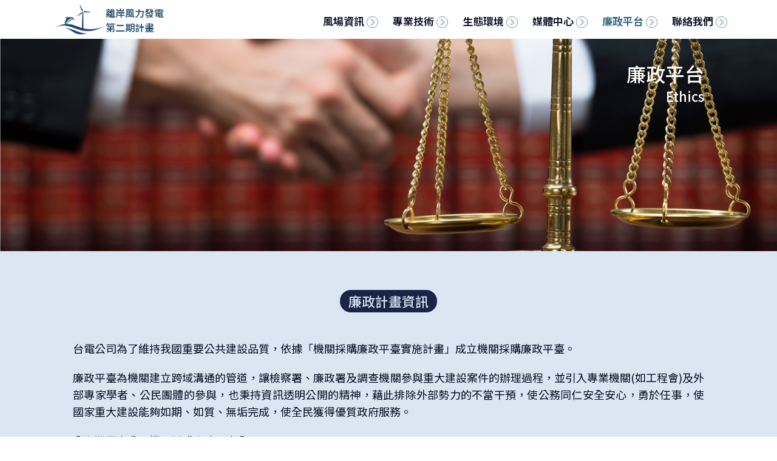

--- FILE ---
content_type: text/html; charset=utf-8
request_url: https://tpc-offshorewind-p2.tw/ethics
body_size: 3894
content:

<!DOCTYPE html>
<html>
<head>
    <meta charset="utf-8">


<title>廉政平台 - 離岸風力發電第二期計畫</title>

        <meta name="description" content="離岸風電二期計畫是由台灣電力公司開發，並由森崴能源的子公司富崴能源股份有限公司承攬統包工程，本離岸風場位於彰化縣鹿港鎮外海。">
        <meta name="keywords" content="離岸風電,離岸風力發電,台電,風力發電,森崴能源,富崴能源,富崴離岸風場,離岸風場,離岸風電二期計畫,台電二期風場,tpc,台電離岸風電二期計畫,離岸二期計畫,台電二期計畫">
    <meta http-equiv="PRAGMA" content="NO-CACHE">
    <meta http-equiv="EXPIRES" content="0">
    <meta http-equiv="CACHE-CONTROL" content="NO-CACHE">
    <meta http-equiv="X-UA-Compatible" content="IE=edge">
    <meta name="viewport" content="width=device-width, initial-scale=1.0, maximum-scale=1.0, user-scalable=0">
    <link rel="icon" href="/html/OffshoreWind/img/e_power_logo32x32_blue.png" type="image/x-icon">
    <!--[if lt IE 9]><script src="https://cdnjs.cloudflare.com/ajax/libs/html5shiv/3.7.3/html5shiv.js"></script><![endif]-->
    <!-------css------->
    <link href="/html/OffshoreWind/lib/bootstrap/bootstrap.css" rel="stylesheet" />
    <link href="/html/OffshoreWind/lib/aos/aos.css" rel="stylesheet" />
    <link href="/html/OffshoreWind/lib/fancybox/jquery.fancybox.min.css" rel="stylesheet" />
    <link href="/html/OffshoreWind/css/style.css?v=2021.11.6" rel="stylesheet" />
    <link href="/html/OffshoreWind/css/responsive.css?v=2021.11.6" rel="stylesheet" />
    
    
</head>

<body>
    <!-------header------->
    <header class="main-header">
        <!-- top_info -->
        

        <div class="auto-container">
            <nav class="navbar navbar-expand-lg navbar-light">
                <!--logo-->
                <a class="navbar-brand" href="/">
                    <img src="/html/OffshoreWind/img/e_power_logo.png" class="main-logo" />
                    <div>
                        <span>離岸風力發電</span>
                        <span>第二期計畫</span>
                    </div>
                </a>

                <!-- Responsive Toggle Button -->
                <button class="navbar-toggler" type="button" data-toggle="collapse" data-target="#collapsibleNavbar">
                    <span class="navbar-toggler-icon"></span>
                </button>

                <!--menu-->
                <div class="collapse navbar-collapse" id="collapsibleNavbar">
                    <ul class="navbar-nav main-menu">
                                    <li class="nav-item dropdown">
                <a href="https://tpc-offshorewind-p2.tw/offshore_wind" class="nav-link dropdown-toggle" data-toggle="dropdown">
                    風場資訊
                </a>
                    <ul class="dropdown-menu sub-menu">
                                <li class="main-item">風場資訊</li>
            <li class="nav-item">
                <a href="https://tpc-offshorewind-p2.tw/project" class="nav-link">
                    計畫介紹
                </a>
            </li>
            <li class="nav-item">
                <a href="https://tpc-offshorewind-p2.tw/site" class="nav-link">
                    場址介紹
                </a>
            </li>
            <li class="nav-item">
                <a href="https://tpc-offshorewind-p2.tw/work" class="nav-link">
                    工程進度
                </a>
            </li>

                    </ul>
            </li>
            <li class="nav-item dropdown">
                <a href="https://tpc-offshorewind-p2.tw/technology" class="nav-link dropdown-toggle" data-toggle="dropdown">
                    專業技術
                </a>
                    <ul class="dropdown-menu sub-menu">
                                <li class="main-item">專業技術</li>
            <li class="nav-item">
                <a href="https://tpc-offshorewind-p2.tw/generator_tower" class="nav-link">
                    風力發電機與塔架
                </a>
            </li>
            <li class="nav-item">
                <a href="https://tpc-offshorewind-p2.tw/foundation" class="nav-link">
                    水下基礎與轉接段
                </a>
            </li>
            <li class="nav-item">
                <a href="https://tpc-offshorewind-p2.tw/substation" class="nav-link">
                    變電站&amp;電網併聯
                </a>
            </li>
            <li class="nav-item">
                <a href="https://tpc-offshorewind-p2.tw/cable" class="nav-link">
                    電纜
                </a>
            </li>

                    </ul>
            </li>
            <li class="nav-item dropdown">
                <a href="https://tpc-offshorewind-p2.tw/environment" class="nav-link dropdown-toggle" data-toggle="dropdown">
                    生態環境
                </a>
                    <ul class="dropdown-menu sub-menu">
                                <li class="main-item">生態環境</li>
            <li class="nav-item">
                <a href="https://tpc-offshorewind-p2.tw/investigation" class="nav-link">
                    環境調查
                </a>
            </li>
            <li class="nav-item">
                <a href="https://tpc-offshorewind-p2.tw/measure" class="nav-link">
                    噪音減輕措施
                </a>
            </li>
            <li class="nav-item">
                <a href="https://tpc-offshorewind-p2.tw/whitedolphin" class="nav-link">
                    台灣白海豚環境保護對策及監測成果
                </a>
            </li>
            <li class="nav-item">
                <a href="https://tpc-offshorewind-p2.tw/reports" class="nav-link">
                    環境相關報告
                </a>
            </li>

                    </ul>
            </li>
            <li class="nav-item dropdown">
                <a href="https://tpc-offshorewind-p2.tw/media" class="nav-link dropdown-toggle" data-toggle="dropdown">
                    媒體中心
                </a>
                    <ul class="dropdown-menu sub-menu">
                                <li class="main-item">媒體中心</li>
            <li class="nav-item">
                <a href="https://tpc-offshorewind-p2.tw/news" class="nav-link">
                    新聞稿
                </a>
            </li>
            <li class="nav-item">
                <a href="https://tpc-offshorewind-p2.tw/construction" class="nav-link">
                    施工公告
                </a>
            </li>
            <li class="nav-item">
                <a href="https://tpc-offshorewind-p2.tw/Announcement" class="nav-link">
                    會議公告
                </a>
            </li>
            <li class="nav-item">
                <a href="https://tpc-offshorewind-p2.tw/gallery" class="nav-link">
                    影音專區
                </a>
            </li>
            <li class="nav-item">
                <a href="https://tpc-offshorewind-p2.tw/information" class="nav-link">
                    乘風者
                </a>
            </li>

                    </ul>
            </li>
            <li class="nav-item dropdown active">
                <a href="https://tpc-offshorewind-p2.tw/ethics" class="nav-link " data-toggle="">
                    廉政平台
                </a>
            </li>
            <li class="nav-item dropdown">
                <a href="https://tpc-offshorewind-p2.tw/contactus" class="nav-link " data-toggle="">
                    聯絡我們
                </a>
            </li>



                    </ul>
                </div>

            </nav>
        </div>
    </header>

    

<!-------banner------->
<section class="top-bannerArea" id="banner-animate">
    <div class="banner-image" style="background-image: url('http://tpc-offshorewind-p2.tw/FileUpload/OffshoreWind/ItemConver/Thumbnail/2376132427811.jpg');"></div>
    <div class="banner-box">
        <div class="auto-container-xs">
                <h1>廉政平台</h1>
                    <h3>ethics</h3>
        </div>
    </div>
</section>

     <section class="detail_area bg-blue-light">
         <div class="auto-container-xs">
             <div class="text-center pt-4">
<div class="title-circle">廉政計畫資訊</div>
</div>

<p>台電公司為了維持我國重要公共建設品質，依據「機關採購廉政平臺實施計畫」成立機關採購廉政平臺。</p>

<p>廉政平臺為機關建立跨域溝通的管道，讓檢察署、廉政署及調查機關參與重大建設案件的辦理過程，並引入專業機關(如工程會)及外部專家學者、公民團體的參與，也秉持資訊透明公開的精神，藉此排除外部勢力的不當干預，使公務同仁安全安心，勇於任事，使國家重大建設能夠如期、如質、無垢完成，使全民獲得優質政府服務。&nbsp;</p>

<p>⬇台灣電力公司機關採購廉政平臺⬇</p>

<p><a style="    width: 288px;height: 100px;padding: 0;line-height: 100px;text-align: center;font-size: 30px;" class="btn-arrow btn-ethics" href="https://www.taipower.com.tw/tc/page.aspx?mid=6592&amp;cid=4118&amp;cchk=a1a1616a-96d7-40fb-bfe8-26059fa9d1b3" target="_blank">採購廉政平臺 </a></p>

         </div>
     </section>
<!-------space------->
<div class="footer-space" style="background-image: url('http://tpc-offshorewind-p2.tw/FileUpload/OffshoreWind/ItemConver/Thumbnail/2376132427811.jpg');"></div>


    <footer class="footer_area">
        <div class="footer-inner">
            <a class="footer-logo" href="/">             
                <div>
                    <span>離岸風力發電</span>
                    <span>第二期計畫</span>
                </div>
                <img src="/html/OffshoreWind/img/e_power_logo.png" />
            </a>
            <ul class="footer-menu">
                <li>
                    <span>風場資訊</span>
                    <ul>
                                    <li>
                    <a href="https://tpc-offshorewind-p2.tw/project">計畫介紹</a>
            </li>
            <li>
                    <a href="https://tpc-offshorewind-p2.tw/site">場址介紹</a>
            </li>
            <li>
                    <a href="https://tpc-offshorewind-p2.tw/work">工程進度</a>
            </li>

                    </ul>
            </li>
            <li>
                    <span>專業技術</span>
                    <ul>
                                    <li>
                    <a href="https://tpc-offshorewind-p2.tw/generator_tower">風力發電機與塔架</a>
            </li>
            <li>
                    <a href="https://tpc-offshorewind-p2.tw/foundation">水下基礎與轉接段</a>
            </li>
            <li>
                    <a href="https://tpc-offshorewind-p2.tw/substation">變電站&amp;電網併聯</a>
            </li>
            <li>
                    <a href="https://tpc-offshorewind-p2.tw/cable">電纜</a>
            </li>

                    </ul>
            </li>
            <li>
                    <span>生態環境</span>
                    <ul>
                                    <li>
                    <a href="https://tpc-offshorewind-p2.tw/investigation">環境調查</a>
            </li>
            <li>
                    <a href="https://tpc-offshorewind-p2.tw/measure">噪音減輕措施</a>
            </li>
            <li>
                    <a href="https://tpc-offshorewind-p2.tw/whitedolphin">台灣白海豚環境保護對策及監測成果</a>
            </li>
            <li>
                    <a href="https://tpc-offshorewind-p2.tw/reports">環境相關報告</a>
            </li>

                    </ul>
            </li>
            <li>
                    <span>媒體中心</span>
                    <ul>
                                    <li>
                    <a href="https://tpc-offshorewind-p2.tw/news">新聞稿</a>
            </li>
            <li>
                    <a href="https://tpc-offshorewind-p2.tw/construction">施工公告</a>
            </li>
            <li>
                    <a href="https://tpc-offshorewind-p2.tw/Announcement">會議公告</a>
            </li>
            <li>
                    <a href="https://tpc-offshorewind-p2.tw/gallery">影音專區</a>
            </li>
            <li>
                    <a href="https://tpc-offshorewind-p2.tw/information">乘風者</a>
            </li>

                    </ul>
            </li>
            <li>
                    <a href="https://tpc-offshorewind-p2.tw/ethics"><span>廉政平台</span></a>
            </li>
            <li>
                    <a href="https://tpc-offshorewind-p2.tw/contactus"><span>聯絡我們</span></a>
            </li>

</ul>


        </div>

            <div class="copyright">
                © tpc-offshorewind-p2<br>網站內圖片僅為參考示意圖
            </div>
    </footer>

    <!-------js------->
    <script src="/html/OffshoreWind/lib/jquery-2.2.4.min.js"></script>
    <script src="/html/OffshoreWind/lib/bootstrap/bootstrap.min.js"></script>
    <script src="/html/OffshoreWind/lib/owl/owl.js"></script>
    <script src="/html/OffshoreWind/lib/aos/aos.js"></script>
    <script src="/html/OffshoreWind/lib/fancybox/jquery.fancybox.min.js"></script>
    <script src="/html/OffshoreWind/js/script.js?v=2021.9.17"></script>
    
    

<div id="LoadingMask" class="pre">
    <div class="loading-inner">
        <i class="fa fa-circle-o-notch fa-spin fa-3x" style="font-size: 3em;"></i>
    </div>
</div>


<div id="MessageMask" style="display:none;z-index: 5000;
    position: fixed;top: 0;right: 0;bottom: 0;left: 0;opacity: .5;background-color: #000;transition: opacity .15s linear;">
</div>


<script src="/Scripts/jquery.unobtrusive-ajax.js"></script>

<script src="/bundles/jqueryval?v=hEGG8cMxk9p0ncdRUOJ-CnKN7NezhnPnWIvn6REucZo1"></script>


<script src="/Scripts/custom/web.js?v=2020.10.17"></script>
<script>
    web.init();
</script>



    <!-- Global site tag (gtag.js) - Google Analytics -->
        <script async src="https://www.googletagmanager.com/gtag/js?id=G-6WDXZG84XX"></script>
        <script>
            window.dataLayer = window.dataLayer || [];
            function gtag() { dataLayer.push(arguments); }
            gtag('js', new Date());

            gtag('config', 'G-6WDXZG84XX');
        </script>
        <script>
            var _gaq = _gaq || [];
            _gaq.push(['_setAccount', 'G-6WDXZG84XX']);
            _gaq.push(['_trackPageview']);

            (function () {
                var ga = document.createElement('script'); ga.type = 'text/javascript'; ga.async = true;
                ga.src = ('https:' == document.location.protocol ? 'https://ssl' : 'https://www') + '.google-analytics.com/ga.js';
                var s = document.getElementsByTagName('script')[0]; s.parentNode.insertBefore(ga, s);
            })();
        </script>

    
<script defer src="https://static.cloudflareinsights.com/beacon.min.js/vcd15cbe7772f49c399c6a5babf22c1241717689176015" integrity="sha512-ZpsOmlRQV6y907TI0dKBHq9Md29nnaEIPlkf84rnaERnq6zvWvPUqr2ft8M1aS28oN72PdrCzSjY4U6VaAw1EQ==" data-cf-beacon='{"version":"2024.11.0","token":"77cc22644a034a3db0ac7c1d85da52da","r":1,"server_timing":{"name":{"cfCacheStatus":true,"cfEdge":true,"cfExtPri":true,"cfL4":true,"cfOrigin":true,"cfSpeedBrain":true},"location_startswith":null}}' crossorigin="anonymous"></script>
</body>
</html>

--- FILE ---
content_type: text/html
request_url: https://tpc-offshorewind-p2.tw/Member/CaptchaToken
body_size: 183
content:
<!DOCTYPE html>
<html style="height: 100%;">
<head>
    <meta name="viewport" content="width=device-width" />
    <title>Error</title>

    <style>
        body {
            font-family: "Helvetica Neue", Helvetica, Arial, sans-serif;
            color: #333;
        }

        .container {
            position: absolute;
            top: 25%;
            width: 100%;
            left: 0;
        }

        .error-template {
            text-align: center;
        }

        h1 {
            font-size: 70px;
            margin-bottom: 10px;
        }

        .error-details {
            color: #777;
            font-size: 20px;
            margin-bottom: 60px;
        }
        
        .btn {
            color: #333;
            font-size: 16px;
            margin: 0 auto;
            text-decoration: none;
            border: 1px solid #333;
            padding: 12px 26px;
            margin-top: 40px;
        }
    </style>
</head>
<body>
    <div class="container">
        <div class="error-template">
            <h1>
                404
            </h1>
            <div class="error-details">
                Oops, sorry we can't find that page!
            </div>
            <a class="btn" href="/">Home Page</a>
        </div>
    </div>
</body>
</html>


--- FILE ---
content_type: text/css
request_url: https://tpc-offshorewind-p2.tw/html/OffshoreWind/css/style.css?v=2021.11.6
body_size: 9225
content:
/************ TABLE OF CONTENTS ***************
1. Base
2. Header
3. Popup
4. Footer
5. Banner
6. Section  
7. List
8. Detail
9. Single
10. Map
11. Timeline
12. Plugin
13. Animation
----------------------------------- */

/* ***** Fonts ***** */
@import url(https://fonts.googleapis.com/earlyaccess/notosanstc.css);
@import url('https://fonts.googleapis.com/css?family=Poppins:100,200,300,400,500,600,700|Quicksand:300,400,500,700|Shadows+Into+Light+Two');

@import url('../lib/animate.css');
@import url('../lib/owl/owl.css');
@import url('../lib/fontawesome/font-awesome.min.css');

/*** 
====================================================================
1	Base
====================================================================
***/

* {
    margin: 0px;
    padding: 0px;
    border: none;
    outline: none;
}

body {
    font-family: 'noto Sans TC',PingFangTC,微軟正黑體,Microsoft JhengHei,Arial,Roboto,sans-serif !important;
    position: relative;
    z-index: auto;
    color: #040a1f;
    font-size: 15px;
}

h1,
h2,
h3,
h4,
h5,
h6 {
    font-weight: 600;
    margin: 0px;
    background: none;
    line-height: 1.4em;
}

p {
    line-height: 1.5em;
}

a,
a:hover,
a:focus,
a:active {
    text-decoration: none;
    cursor: pointer;
    color: #91bcda;
    outline: none;
}

    a:hover {
        color: #26607e;
        transition: all 500ms;
    }

input:focus, button:focus {
    outline: none !important;
}

.auto-container {
    position: static;
    max-width: 1200px;
    padding: 0px 20px;
    margin: 0 auto;
}

.auto-container-xs {
    position: static;
    max-width: 1080px;
    padding: 0px 20px;
    margin: 0 auto;
}

    .auto-container:before, .auto-container-xs:before {
        display: table;
        content: " ";
    }

    .auto-container:after, .auto-container-xs:after {
        display: table;
        content: " ";
        clear: both;
    }

.medium-container {
    max-width: 850px;
}

.page-wrapper {
    position: relative;
    margin: 0 auto;
    width: 100%;
    min-width: 300px;
}

.min-height-100 {
    min-height: -moz-calc(100vh - 60px);
    min-height: -webkit-calc(100vh - 60px);
    min-height: -o-calc(100vh - 60px);
    min-height: calc(100vh - 60px);
}

/* ------ color ------ */
.bg-white {
    background-color: #fff;
}

.bg-blue-light {
    background-color: #dae7f3;
}

.bg-blue-normal {
    background-color: #91bcda;
}

.bg-blue-dark {
    background-color: #26607e;
}

.bg-grey-dark {
    background-color: #192446;
}

.top-shadow {
    box-shadow: inset 0 1.5px 3px 0 rgba(0, 0, 0, 0.16);
}

.bottom-shadow {
    box-shadow: 0 1.5px 3px 0 rgba(0, 0, 0, 0.16);
}

:not(.input-group-btn) > .btn {
    width: 220px;
    border-radius: 2px;
    text-align: center;
    padding: 10px 12px;
    line-height: initial;
    font-size: 14px;
}

/* ------ icon ------ */
.icon-arrow::after {
    content: '';
    background-image: url('../img/icon-arrow.svg');
    background-size: 100%;
    background-repeat: no-repeat;
    height: 19px;
    width: 19px;
    transition: transform 300ms;
    vertical-align: -3px;
    margin-left: 1px;
    display: inline-block;
}

.icon-arrow-parent:hover > a > .icon-arrow::after,
.icon-arrow-parent:hover > .icon-arrow::after {
    background-image: url('../img/icon-arrow-hover.svg');
}

.icon-arrow-parent.trans-rotate:hover > a > .icon-arrow::after {
    transform: rotate(90deg);
}

.icon-arrow-parent.left {
    transform: scaleX(-1);
}

.main-menu .dropdown .sub-menu li a .icon-arrow::after,
.footer_area .footer-menu ul a .icon-arrow::after {
    height: 18px;
    width: 18px;
}


/*btn-arrow*/
.btn-arrow {
    width: auto;
    height: 40px;
    padding: 12px 48px 0 28px;
    font-size: 15px;
    text-align: left;
    border-radius: 20px;
    border: solid 0.5px #fff;
    line-height: 1;
    color: #fff !important;
    display: inline-block;
    position: relative;
}

    .btn-arrow:hover, .btn-arrow:active {
        background: #4d9dc9;
        border-color: transparent;
    }

    .btn-arrow .icon-arrow-white::after {
        content: '';
        background-image: url('../img/icon-arrow_white.svg');
        background-size: 100%;
        background-repeat: no-repeat;
        height: 19px;
        width: 19px !important;
        transition: transform 300ms;
        position: absolute;
        right: 12px;
        top: 10px;
        display: inline-block;
    }

    .btn-arrow:hover .icon-arrow-white::after,
    .btn-arrow:active .icon-arrow-white::after {
        background-image: url('../img/icon-arrow_white-hover.svg');
    }

    /*ethics*/
    .btn-arrow.btn-ethics {
        background: #4d9dc9;
        color: #fff;
        text-decoration: none;
        padding-left: 44px;
    }

        .btn-arrow.btn-ethics:hover,
        .btn-arrow.btn-ethics:active {
            background: #fff;
            color: #26607e !important;
            border: solid 0.5px #26607e;
        }

        .btn-arrow.btn-ethics .icon-arrow-white::after {
            background-image: url('../img/icon-arrow_white-hover.svg');
        }

        .btn-arrow.btn-ethics:hover .icon-arrow-white::after,
        .btn-arrow.btn-ethics:active .icon-arrow-white::after {
            background-image: url('../img/icon-arrow.svg');
        }

        .btn-arrow.btn-ethics .icon_hammer::after {
            content: '';
            background-image: url('../img/icon_hammer_white.png');
            background-size: 100%;
            background-repeat: no-repeat;
            height: 19px;
            width: 19px !important;
            transition: transform 300ms;
            position: absolute;
            left: 14px;
            top: 12px;
            display: inline-block;
        }

        .btn-arrow.btn-ethics:hover .icon_hammer::after,
        .btn-arrow.btn-ethics:active .icon_hammer::after {
            background-image: url('../img/icon_hammer_blue.png');
        }


/*tag*/
.tag-category {
    display: inline-block;
    float: left;
    font-size: 12.5px;
    color: #fff;
    background-color: #ed713f;
    padding: 4px 7px 5px 7px;
    min-width: 58px;
    text-align: center;
    border-radius: 20px;
    line-height: 1;
}

    .tag-category.red {
        background-color: #e8442e;
    }

    .tag-category.green {
        background-color: #2e6f67;
    }

/*** 
====================================================================
2. Header 
====================================================================
***/

.main-header {
    padding: 0;
    height: 64px; /*104px;*/
    background: #fff;
}

    .main-header.fixed-top {
        height: 64px;
    }

        .main-header.fixed-top + * {
            margin-top: 64px;
        }

    .main-header.fixed-top {
        box-shadow: 0px 6px 4px rgba(108, 108, 108, 0.07);
    }

.navbar, .navbar-brand {
    padding: 0 !important;
    height: 64px;
}

.navbar-brand, .footer-logo {
    padding: 7px 0 !important;
    display: flex;
}

.main-logo {
    width: auto;
    height: 50px;
}

.navbar-brand > div, .footer-logo > div {
    color: #1a4368;
    font-size: 16px;
    font-weight: 500;
    line-height: 1.5em;
    display: flex;
    flex-direction: column;
    padding: 2px 0;
    margin-left: 4px;
}

.footer-logo > div {
    margin-bottom: 6px;
    margin-left: 0;
    text-align: center;
}

/*---info---*/
.main-header .top-info {
    background: #dae7f3;
    display: block;
    clear: both;
    padding: 10px 0;
    height: 40px;
    text-align: center;
    transition: all 500ms;
}

.main-header.fixed-top .top-info {
    display: none !important;
}

.main-header .top-info > div {
    display: flex;
}

.main-header .top-info .info-item {
    display: inline-flex;
    align-items: center;
    font-size: 13px;
    color: #26607e;
    flex-grow: 1;
}

    .main-header .top-info .info-item:nth-child(2) {
        justify-content: center;
    }

    .main-header .top-info .info-item:last-child {
        justify-content: flex-end;
    }

    .main-header .top-info .info-item img {
        padding-right: 7px;
    }

        .main-header .top-info .info-item img.icon-location {
            height: 16px;
        }

        .main-header .top-info .info-item img.icon-mail {
            height: 14.5px;
        }

        .main-header .top-info .info-item img.icon-phone {
            height: 14.5px;
        }

/*---menu---*/
.main-header .collapse {
    justify-content: flex-end;
    margin-right: -20px;
}

.main-menu {
    position: relative;
}

    .main-menu > li, .main-menu > li > a {
        height: 64px;
        /*position: initial;*/
    }

        .main-menu > li > a {
            color: #040a1f !important;
            padding: 19px 20px !important;
            font-size: 18px;
            font-weight: 600;
            cursor: pointer;
        }

            .main-menu > li > a:hover,
            .main-menu > li > a:focus,
            .main-menu > li.active > a,
            .main-menu > li:hover > a {
                background-color: transparent;
                color: #26607e !important;
            }

            .main-menu > li > a::after {
                content: none;
            }

    .main-menu .dropdown .sub-menu {
        display: none;
        position: absolute;
        left: -30px;
        top: 63px;
        width: 185px;
        z-index: 100;
        background: linear-gradient( transparent 6px,#fff 6px,#fff);
        border: none;
        border-radius: 2px;
        margin: 0;
        transition: all 500ms;
        padding: 10px 8px;
        box-shadow: 0 1.5px 3px rgba(0, 0, 0, 0.16);
    }

        .main-menu .dropdown .sub-menu li {
            /*width: 50%;
            float: left;*/
        }

            .main-menu .dropdown .sub-menu li a {
                color: #040a1f !important;
                cursor: pointer;
                display: block;
                padding: 8px;
            }

    .main-menu .dropdown:hover .sub-menu li.main-item {
        position: absolute;
        top: 23px;
        left: 40px;
        width: auto;
        font-size: 22px;
        font-weight: 600;
        display: none;
    }

        .main-menu .dropdown:hover .sub-menu li.main-item::before,
        .section_area .area-title h4::before {
            content: '';
            display: inline-block;
            width: 15px;
            height: 15px;
            margin-right: 10px;
            background: #26607e;
            border-radius: 50%;
            box-shadow: 0 1.5px 3px 0 rgba(0, 0, 0, 0.16);
        }


    .main-menu .dropdown:hover .sub-menu li:hover a {
        color: #26607e !important;
    }

/*** 
====================================================================
3. Popup 
====================================================================
***/

#LoadingMask.pre {
    display: block !important;
}

#LoadingMask {
    display: none;
    z-index: 5000;
    position: fixed;
    top: 0;
    right: 0;
    bottom: 0;
    left: 0;
    opacity: .5;
    background-color: #000;
    transition: opacity .15s linear;
}

.loading-inner {
    position: absolute;
    top: 50%;
    left: 50%;
    margin-top: -30px;
    margin-left: -50px;
    color: #fff;
    text-align: center;
    padding: 0;
}

/*** 
====================================================================
4. Footer 
====================================================================
***/

.footer-space, .inner-space {
    background-color: #dae7f3;
    background-repeat: no-repeat;
    background-size: cover;
    background-attachment: fixed;
    background-position: center calc(100% - 150px);
    padding-top: 6px;
}

.inner-space {
    padding-top: 3px;
}

.footer_area .footer-inner {
    display: flex;
    padding: 50px 25px 20px 25px;
    max-width: 1300px;
    margin: 0 auto;
}

.footer_area .footer-logo {
    display: inline-block;
    width: 20%;
}

    .footer_area .footer-logo img {
        width: 100%;
        margin: 0 auto;
        display: block;
    }

    .footer_area .footer-logo > div + img {
        max-width: 120px;
    }

.footer_area ul {
    list-style-type: none;
}

.footer_area .footer-menu {
    display: inline-block;
    width: 100%;
}

    .footer_area .footer-menu > li {
        display: inline-block;
        float: left;
        width: 20%;
        padding-left: 5%;
        padding-bottom: 15px;
        min-width: 200px;
    }

        .footer_area .footer-menu > li > span,
        .footer_area .footer-menu > li > a > span {
            display: inline-block;
            color: #040a1f;
            font-size: 18px;
            font-weight: 600;
            margin-bottom: 20px;
        }

    .footer_area .footer-menu ul a {
        display: block;
        padding-bottom: 8px;
        font-size: 16px;
        color: #040a1f;
    }

    .footer_area .footer-menu li > a:hover, .footer_area .footer-menu li > a:focus, .footer_area .footer-menu li.active > a {
        color: #91bcda;
    }

.footer_area .icon-arrow::after {
    vertical-align: -3px;
    margin-left: 5px;
}

.footer_area .copyright {
    display: block;
    background-color: #dae7f3;
    font-size: 12px;
    color: #26607e;
    text-align: center;
    padding: 12px 0;
}

/*** 
====================================================================
5. Banner 
====================================================================
***/

/*----------owl----------*/

/*nav*/
.owl-carousel {
    z-index: auto;
}

.owl-prev, .owl-next {
    position: absolute;
    display: inline-block;
    top: 50%;
    margin-top: -34px;
    width: 34px;
    height: 34px;
    border: none;
    text-align: center;
    transition: all 300ms;
}

.owl-prev {
    left: 1%;
}

.owl-next {
    right: 1%;
}

.owl-prev:hover, .owl-prev:focus {
    left: calc(1% - 3px);
}

.owl-next:hover, .owl-next:focus {
    right: calc(1% - 3px);
}

.owl-prev .fa, .owl-next .fa {
    color: #91bcda;
    font-size: 70px;
    font-weight: 400;
}

.owl-prev .fa {
    padding-right: 2px;
}

.owl-next .fa {
    padding-left: 2px;
}

.owl-prev:hover, .owl-prev:focus,
.owl-next:hover, .owl-next:focus {
    background-color: transparent;
}

    .owl-prev:hover .fa,
    .owl-next:hover .fa {
        color: #b2bdc9;
    }

/*--------------------*/

.bannerArea-item {
    height: 60vw;
    max-height: 550px;
    position: relative;
}

    .bannerArea-item .banner-image {
        background-size: cover;
        background-position: center;
        background-repeat: no-repeat;
        position: relative;
        display: inline-block;
        height: 60vw;
        max-height: 550px;
        width: 100%;
    }

    .bannerArea-item .banner-box {
        position: absolute;
        top: 12%;
        width: calc(100% - 64px);
        left: 32px;
    }

        .bannerArea-item .banner-box h1,
        .bannerArea-item .banner-box h2 {
            color: #fff;
            text-shadow: 0 1.5px 3px rgba(0, 0, 0, 0.16);
            font-size: 42px;
            font-weight: 500;
            margin-bottom: 4px;
        }

        .bannerArea-item .banner-box p {
            color: #fff;
            text-shadow: 0 1.5px 3px rgba(0, 0, 0, 0.16);
            font-size: 19px;
            padding-bottom: 30px;
            margin: 0;
        }

/*--owl-carousel--*/

.banner-carousel .nav-container {
    position: absolute;
    top: 0;
    left: 0;
    width: 100%;
    top: 50%;
}

    .banner-carousel .nav-container .nav-outter {
        position: relative;
    }

/*--------------------*/

.top-bannerArea {
    height: 40vw;
    max-height: 350px;
    position: relative;
}

    .top-bannerArea .banner-image {
        background-size: cover;
        background-position: center;
        position: relative;
        display: inline-block;
        height: 40vw;
        max-height: 350px;
        width: 100%;
    }

    .top-bannerArea .banner-box {
        position: absolute;
        top: 10%;
        right: 0;
        width: 100%;
        height: 100%;
        text-align: right;
    }

        .top-bannerArea .banner-box h1,
        .top-bannerArea .banner-box h2,
        .top-bannerArea .banner-box h3 {
            color: #fff;
            font-size: 32px;
            font-weight: 500;
            text-shadow: 0 1.5px 3px rgba(0, 0, 0, 0.16);
            margin-bottom: 0;
        }

        .top-bannerArea .banner-box h3 {
            font-size: 22px;
        }

            .top-bannerArea .banner-box h3:first-letter {
                text-transform: uppercase;
            }

        .top-bannerArea .banner-box .empty-message {
            color: #fff;
            text-shadow: 0 1.5px 3px rgba(0, 0, 0, 0.16);
            font-size: 52px;
            text-align: left;
            position: absolute;
            bottom: 20%;
            font-weight: 500;
        }

/*** 
====================================================================
6. Section  
====================================================================
***/

.section_area {
    position: relative;
    padding: 50px 0 40px 0;
}

    .section_area .area-title {
        text-align: center;
        margin-bottom: 50px;
    }

        .section_area .area-title h4 {
            width: auto;
            display: inline-flex;
            align-items: center;
            padding: 8.4px 16px;
            line-height: 1;
            border-radius: 20px;
            text-shadow: 0 1.5px 3px #fff;
            border: solid 0.5px #26607e;
            color: #192446;
            font-size: 22px;
            font-weight: 600;
            margin: 0;
        }

        .section_area .area-title span {
            padding: 8.4px 0 8.4px 10px;
            line-height: 1;
            display: inline-block;
            color: #26607e;
            font-size: 22px;
            font-weight: 500;
            text-shadow: 0 1.5px 3px #fff;
        }

/*--block--*/

.block {
    margin-bottom: -10px;
}

    .block .box {
        padding: 0 15px;
        margin-bottom: 10px;
    }

        .block .box .box-inner {
            position: relative;
            border-radius: 5px;
            transition: all 500ms;
        }

            .block .box .box-inner .image-box {
                overflow: hidden;
            }

    .block:not(.no-hover) .box .box-inner:hover img {
        /*opacity: 0.8;*/
        transform: scale(1.1);
        -webkit-transition-duration: 500ms;
        transition-duration: 500ms;
    }

    .block .box .box-inner img {
        border-radius: 3px;
        width: 100%;
    }

    .block .box .box-inner .youtube-box img {
        border-radius: 7px;
    }

    .block .box .box-inner .youtube-box i,
    .main-video .youtube-box i {
        position: absolute;
        left: calc(50% - 40px);
        top: calc(50% - 50px);
        color: #ff0a00;
        font-size: 80px;
    }

        .block .box .box-inner .youtube-box i.fa-play,
        .main-video .youtube-box i.fa-play {
            color: #fff;
            top: calc(50% - 30px);
            font-size: 60px;
        }

    .block .box .box-inner:hover .youtube-box i.fa-play,
    .main-video:hover .youtube-box i.fa-play {
        opacity: 0.7;
    }

    .block .box .box-inner:hover .youtube-box i,
    .main-video:hover .youtube-box i {
        color: #fff;
        -webkit-transition-duration: 500ms;
        transition-duration: 500ms;
    }

/*five*/
.five-block {
    display: flex;
    flex-wrap: wrap;
    margin: 0 -15px;
}

    .five-block .box {
        flex-basis: 20%; /* =1/5 */
        padding: 0 15px;
    }

/*box-rectangle */
.block-shape .box .box-inner .image-box {
    position: relative;
    overflow: hidden;
    width: 100%;
    padding-bottom: 0%;
}

    .block-shape .box .box-inner .image-box img {
        width: 100%;
        height: auto;
        position: absolute;
        left: 50%;
        top: 50%;
        transform: translate(-50%, -50%);
        -webkit-transform: translateY(-50%) translateX(-50%);
    }

.block-shape .box .box-inner:hover .image-box img {
    transform: translate(-50%, -50%) scale(1.1);
    -webkit-transform: translateY(-50%) translateX(-50%) scale(1.1);
}

.block-shape.hover-lighter .box .box-inner:hover .image-box img {
    opacity: 0.8;
    transform: translate(-50%, -50%);
    -webkit-transform: translateY(-50%) translateX(-50%);
}

/*technology 1x1*/
.shape-100 .box .box-inner .image-box {
    padding-bottom: 100%;
    border-radius: 7px;
    box-shadow: 0 1.5px 3px 0 rgba(0, 0, 0, 0.16);
}

    .shape-100 .box .box-inner .image-box img.height-100 {
        width: auto;
        height: 100%;
    }

/*photograph--180x320*/
.shape-56 .box .box-inner .image-box {
    padding-bottom: 56.25%;
}
/*--image 480x320*/
.shape-66 .box .box-inner .image-box {
    padding-bottom: 66.67%;
}

/*txt*/
.block .box .box-inner .block-content {
    padding: 8px 0px;
    width: 100%;
}

    .block .box .box-inner .block-content .block-title {
        font-size: 20px;
        font-weight: 600;
        color: #26607e;
        text-align: center;
        /*one line*/
        overflow: hidden;
        text-overflow: ellipsis;
        -o-text-overflow: ellipsis;
        white-space: nowrap;
    }

    .block .box .box-inner .block-content .sub-title {
        font-size: 16px;
        font-weight: 600;
        color: #555;
        padding-bottom: 8px;
        /*one line*/
        overflow: hidden;
        text-overflow: ellipsis;
        -o-text-overflow: ellipsis;
        white-space: nowrap;
    }

    .block .box .box-inner .block-content .btn {
        position: absolute;
        bottom: 15px;
        left: calc(50% - 110px);
    }

    .block .box .box-inner .block-content .block-txt {
        font-size: 16px;
        color: #26607e;
        /*two line*/
        overflow: hidden;
        -o-text-overflow: ellipsis;
        text-overflow: ellipsis;
        display: -webkit-box;
        -webkit-line-clamp: 2;
        -webkit-box-orient: vertical;
    }

    .block .box .box-inner .block-content .block-subtxt {
        font-size: 13px;
        color: #333;
    }

    .block .box .box-inner .block-content .block-date {
        font-size: 13px;
        color: #26607e;
        text-align: right;
    }

.block .box .box-inner .tag-category {
    margin-right: 40px;
}


/*--index news 跑馬燈--*/
.section-news {
    position: relative;
}

    .section-news .block {
        position: absolute;
        right: 0;
        width: 70vw;
        min-width: 700px;
        height: 60px;
        box-shadow: 0 1.5px 3px 0 rgba(0, 0, 0, 0.16);
        margin-top: -30px;
        margin-bottom: 45px;
    }

        .section-news .block .news-carousel {
            display: inline-block;
        }

        .section-news .block .box {
            background: #192446;
            /*border-left: 1px solid #26607e;*/
            margin: 0;
        }

            .section-news .block .box:hover {
                background: #fff;
                border: none;
            }

            .section-news .block .box .box-inner {
                max-width: 80%;
            }

            .section-news .block .box a {
                display: block;
                padding: 19px 20px;
                height: 60px;
            }

        .section-news .block .block-date {
            font-size: 15px;
            font-weight: 300;
            float: left;
            width: 90px;
            color: #fff;
        }

        .section-news .block .block-title {
            font-size: 15px;
            font-weight: 300;
            color: #fff;
            margin: 0;
            /*one line*/
            overflow: hidden;
            text-overflow: ellipsis;
            -o-text-overflow: ellipsis;
            white-space: nowrap;
        }

        .section-news .block .box:hover .block-date,
        .section-news .block .box:hover .block-title {
            color: #26607e;
        }

.news-carousel .owl-stage {
    background: #192446;
}

.news-carousel .owl-nav {
    width: 80px;
    position: absolute;
    right: 0;
    top: 0;
}

.news-carousel .owl-prev {
    display: none;
}

.news-carousel .owl-prev, .news-carousel .owl-next {
    top: 17px;
    margin-top: 0;
    right: 10vw;
}

    .news-carousel .owl-prev .fa, .news-carousel .owl-next .fa {
        font-size: 26px;
    }

/*--index about--*/
.section-about .bg-white {
    border-radius: 7px;
    text-align: center;
    padding: 25px 0;
}

.section-about .title-about {
    font-size: 23px;
    color: #26607e;
    font-weight: 600;
    margin-bottom: 0.7rem;
}

.section-about .title-circle {
    font-size: 16px;
    font-weight: 400;
    margin-bottom: 1.1rem;
    padding: 7px 14px 8px 14px;
}

.section-about .sub-title {
    display: inline-block;
}

.section-about .sub-title,
.section-about p {
    font-size: 18px;
    color: #26607e;
    margin-bottom: 0.8rem;
}

.section-about a {
    color: inherit;
    text-decoration: underline;
}

    .section-about a:hover {
        color: #91bcda;
    }

.section-about .row p span.item-circle {
    color: #91bcda;
    font-size: 12px;
    line-height: 1;
    border-radius: 16px;
    display: inline-block;
    padding: 5px 6px;
    border: solid 0.5px #91bcda;
    margin-bottom: 3px;
}

.section-about .text-address {
    font-size: 14px;
}

.section-about .row {
    margin-right: -6px;
    margin-left: -6px;
}

    .section-about .row > div {
        padding-right: 6px;
        padding-left: 6px;
        padding-bottom: 12px;
    }

    .section-about .row + .row {
        margin-bottom: -12px;
    }

/*--影像--*/
.section-photograph .block {
    margin: 0 0 -10px 0;
}

    .section-photograph .block .block-content {
        padding: 13px 0px;
    }

    .section-photograph .block .box {
        padding: 0;
        margin-bottom: 12px;
    }

        .section-photograph .block .box .box-inner .block-content .block-title {
            font-weight: 500;
            font-size: 18px;
            text-align: center !important;
        }

        .section-photograph .block .box .box-inner .block-content .block-date {
            text-align: center;
            margin-top: -5px;
        }


.list_area.section-photograph .block {
    margin-bottom: -40px;
}

    .list_area.section-photograph .block .box {
        margin-bottom: 40px;
    }

/*--影片--*/
.section-video .block {
    margin-bottom: -15px;
}

    .section-video .block .block-content {
        padding: 13px 0px;
    }

    .section-video .block .box {
        padding: 0 20px;
        margin-bottom: 25px;
    }

        .section-video .block .box .box-inner .block-content .block-title {
            font-weight: 500;
            font-size: 18px;
            text-align: left;
        }

/*** 
====================================================================
7. List
====================================================================
***/

.bg-panel {
    background: #fff;
    box-shadow: 0 1.5px 3px 0 rgba(0, 0, 0, 0.16);
    padding: 20px 30px;
    border-radius: 7px;
}

/*list*/
.list_area {
    position: relative;
    padding: 40px 0;
}

    .list_area .bg-panel {
        padding: 50px 30px;
    }

    .list_area .block .box .box-inner .block-content .block-title {
        text-align: left;
    }

    .list_area .list-title {
        color: #555;
        font-size: 28px;
        font-weight: 600;
        margin-top: 30px;
    }


/*list-news*/
.list-news .block {
    margin-bottom: -20px;
}

    .list-news .block .box {
        margin-bottom: 30px;
    }

        .list-news .block .box .box-inner {
            border-radius: 7px;
            box-shadow: 0 1.5px 3px 0 rgba(0, 0, 0, 0.16);
            background-color: #fff;
        }

            .list-news .block .box .box-inner .image-box {
                border-top-left-radius: 7px;
                border-top-right-radius: 7px;
            }

            .list-news .block .box .box-inner .block-content {
                padding: 10px 10px;
            }


                .list-news .block .box .box-inner .block-content .block-title {
                    margin: 10px 0;
                }

.list-news.addcontent .block .box .box-inner .block-content {
    height: 140px;
}

.list-news .block .box .box-inner:hover {
    background-color: #4d9dc9;
}

    .list-news .block .box .box-inner:hover .block-title,
    .list-news .block .box .box-inner:hover .block-txt,
    .list-news .block .box .box-inner:hover .block-date {
        color: #fff;
    }


/*list-construction*/
.list-construction .block {
    margin-bottom: 0;
}

    .list-construction .block .box {
        padding: 0;
        margin-bottom: 12px;
    }

        .list-construction .block .box .box-inner {
            box-shadow: 0 1.5px 3px 0 rgba(0, 0, 0, 0.16);
            background-color: #fff;
            border-radius: 2px;
        }

            .list-construction .block .box .box-inner .block-content {
                padding: 20px calc(5% + 60px) 18px 5%;
            }

            .list-construction .block .box .box-inner .tag-category {
                margin-right: 8px;
            }

            .list-construction .block .box .box-inner .block-content .block-title {
                padding: 5px 0;
                width: 100%;
                text-align: left;
            }

            .list-construction .block .box .box-inner .block-content .block-date {
                text-align: left;
            }

            .list-construction .block .box .box-inner .icon-arrow::after {
                content: '';
                background-image: url('../img/icon-arrow_light.svg');
                background-size: 100%;
                background-repeat: no-repeat;
                height: 42px;
                width: 42px !important;
                position: absolute;
                right: 5%;
                top: 42px;
                transition: none;
            }

            .list-construction .block .box .box-inner:hover .icon-arrow::after {
                background-image: url(../img/icon-arrow_white-hover.svg);
            }

            .list-construction .block .box .box-inner:hover {
                background-color: #4d9dc9;
            }

                .list-construction .block .box .box-inner:hover .block-title,
                .list-construction .box .box-inner:hover .block-txt,
                .list-construction .box .box-inner:hover .block-date {
                    color: #fff;
                }

/*-----breadcrumb-----*/

.breadcrumb {
    margin: 30px 0 0 0;
    padding: 0;
    list-style: none;
    background-color: transparent;
    border-radius: .25rem;
}

    .breadcrumb.bySide {
        position: absolute;
        z-index: 1;
    }

    .breadcrumb > .active {
        font-weight: 600;
        color: #917e6e;
    }

    .breadcrumb, .breadcrumb a {
        color: #9fa0a0;
        font-size: 16px;
        font-weight: 600;
    }

        .breadcrumb a:hover {
            color: #917e6e;
        }

        .breadcrumb > li {
            color: #6b7a5b;
        }

            .breadcrumb > li + li:before {
                font-family: "FontAwesome";
                content: "\f105";
                padding: 0 10px 0 7px;
                color: #9fa0a0;
                font-size: 16px;
            }

/*-----toolbar-----*/
.section_area .toolbar {
    display: block;
    text-align: center;
    margin: 40px 0;
}

/*-----pagination-----*/
.pagination_area {
    margin: 25px 0 0 0;
    text-align: center;
}

.pagination {
    margin: 0;
    justify-content: center;
}

    .pagination > li > a, .pagination > li > span, .pagination > li > a:focus, .pagination > li > a:hover, .pagination > li > span:focus, .pagination > li > span:hover, .pagination > li:first-child > a, .pagination > li:first-child > span, .pagination > li:last-child > a, .pagination > li:last-child > span {
        color: #26607e;
        border: none;
        border-radius: 3px;
        margin: 0 4px;
        font-size: 18px;
        padding: 4px;
        width: 28px;
        height: 28px;
        border-radius: 50%;
        display: block;
        line-height: 1;
        text-decoration: none;
    }

        .pagination > .active > a, .pagination > .active > span, .pagination > .active > a:hover, .pagination > .active > span:hover, .pagination > .active > a:focus, .pagination > .active > span:focus,
        .pagination > li > a:hover, .pagination > li > a:focus {
            border: none;
            background-color: #26607e;
            color: #fff !important;
        }

        .pagination > li:first-child > a:hover, .pagination > li:first-child > a:focus,
        .pagination > li:last-child > a:hover, .pagination > li:last-child > a:focus,
        .pagination > li > a, .pagination > li > span {
            background-color: transparent;
        }

/*-----table-----*/
.css-table {
    display: table;
    border-collapse: collapse;
    width: 100%;
    max-width: 100%;
}

.css_tr {
    display: table-row;
}

.css_th, .css_td {
    display: table-cell;
    position: relative;
    vertical-align: middle;
    padding: 12px;
    font-size: 20px;
    color: #26607e;
    border: 1px solid #fff;
}

.list-report .css-table {
    border-bottom: solid 2px #26607e;
}

.list-report .css_th {
    border-bottom: solid 2px #26607e;
    background: #fff;
    color: #040a1f;
    font-weight: 500;
}

.list-report .css-table .css_tr .css_th:not(:first-child),
.list-report .css-table .css_tr .css_td:not(:first-child) {
    text-align: center;
}

.list-report .css-table .css_tr:nth-of-type(odd) {
    background-color: #dae7f3;
}

.list-report .icon-file-pdf {
    width: 18px;
}

.list-report a:hover > .icon-file-pdf {
    opacity: 0.7;
}

.list-report .icon-file-pdf + span {
    font-size: 15px;
    color: #040a1f;
    display: none;
}

/*** 
====================================================================
8. Detail
====================================================================
***/
.detail_area {
    margin-top: -15px;
    overflow: hidden;
}

    .detail_area > div:first-child {
        margin-top: 15px;
    }

    .detail_area > div {
        padding-top: 40px;
        padding-bottom: 40px;
    }

    .detail_area .bg-blue-light {
        padding: 30px 0;
    }

    .detail_area .panel-two {
        padding: 30px 0 40px 0;
    }

    .detail_area .bg-white + .bg-blue-light {
        box-shadow: 0 1.5px 3px 0 rgba(0, 0, 0, 0.16);
    }

    .detail_area h1 {
        font-size: 22px;
        color: #040a1f;
        padding: 0 8px 8px 8px;
        margin-bottom: 8px;
        font-weight: 600;
        border-bottom: solid 3px #26607e;
    }

        .detail_area h1 + .tag-category {
            margin-left: 10px;
        }

    .detail_area .tag-category {
        margin-right: 10px;
    }

    .detail_area .main-image {
        width: 100%;
        margin-bottom: 10px;
        box-shadow: 0 1.5px 3px 0 rgba(0, 0, 0, 0.16);
    }

    .detail_area .main-video {
        width: 100%;
        margin: 15px 0;
        cursor: pointer;
        position: relative;
    }

    .detail_area .article-date {
        margin-bottom: 8px;
        font-size: 13px;
        color: #26607e;
    }

    .detail_area p {
        color: #040a1f;
        position: relative;
        line-height: 1.6em;
        margin: 0 0 20px;
        font-size: 18px;
        text-align: justify;
    }

        .detail_area p:last-child {
            margin: 0;
        }

    .detail_area a {
        text-decoration: underline;
    }

    .detail_area img {
        max-width: 100%;
    }

    .detail_area figcaption {
        padding: 10px 2px;
        text-align: left;
        font-size: 15px;
        color: #26607e;
    }

    .detail_area blockquote {
        padding: 15px 0 15px 20px;
        margin: 35px 0 35px -15px;
        position: relative;
        font-size: 20px;
        color: #dae7f3;
        background: #192446;
        font-weight: 300;
        width: 80%;
    }

        .detail_area blockquote p {
            display: inline;
            color: #dae7f3;
        }

    .detail_area .detail-top + blockquote {
        margin-top: -55px;
    }

    /*.detail_area blockquote::before,
    .single_area blockquote::before {
        content: '\f10d';
        font-family: 'FontAwesome';
        top: -10px;
        left: 0;
        position: relative;
        font-size: 12px;
        font-weight: 300;
        line-height: 1;
        padding-right: 3px;
    }*/

    .detail_area blockquote::after {
        content: '';
        top: 0;
        left: -50vw;
        right: 98%;
        position: absolute;
        background: #192446;
        height: 100%;
    }

blockquote .line {
    position: absolute;
    background: #dae7f3;
    height: 2px;
    left: 100%;
    top: 15px;
    width: 150%;
}

.bg-panel blockquote .line {
    display: none;
}

.detail_area ul, .detail_area ol {
    padding-left: 20px;
    margin: 20px 0;
}

    .detail_area ul li, .detail_area ol li {
        margin-bottom: 12px;
        padding-left: 2px;
        font-size: 18px;
    }

.detail_area figure {
    margin: 0 15px;
}

/*table*/
.detail_area table {
    width: 100%;
}

    .detail_area table thead th {
        background: #fff;
        color: #040a1f;
        font-weight: 600;
        border-bottom: solid 2px #26607e;
    }

    /*.detail_area table tbody tr:nth-of-type(odd) {
        background-color: #dae7f3;
    }*/

    .detail_area table tr {
        background: #fff;
    }

        .detail_area table tr.bg-blue-light {
            background: #dae7f3;
        }

    .detail_area table td, .detail_area table th {
        padding: 6px 6px;
        font-size: 18px;
        color: #26607e;
        border: 1.5px solid #fff;
    }

        .detail_area table td a {
            color: inherit;
            text-decoration: underline;
        }

            .detail_area table td a:hover {
                opacity: 0.7;
            }
/*number_area*/
.number_area {
    padding: 50px 0;
    margin-bottom: -20px;
}

    .number_area .box .box-inner {
        background: #dae7f3;
        padding: 16px 10px;
        border-radius: 7px;
        margin-bottom: 20px;
    }

    .number_area .number-box {
        text-align: center;
        font-size: 40px;
        font-weight: 400;
        color: #192446;
        display: block;
        line-height: 1;
        margin-bottom: 15px;
    }

    .number_area .unit {
        font-size: 12px;
        font-weight: 400;
        color: #26607e;
        text-align: center;
        margin-bottom: 4px;
    }

    .number_area .title {
        font-size: 16px;
        font-weight: 400;
        color: #26607e;
        text-align: center;
    }

/*** 
====================================================================
9. Single
====================================================================
***/

.single_area {
    padding: 40px 0;
}

    .single_area > .auto-container-xs > div + div {
        margin-top: 40px;
    }

.panel-two {
    display: flex;
}

.single_area .panel-two.panel-two55 {
    align-items: center;
}

.panel-two:after {
    content: '';
    clear: both;
    display: table;
}

.panel-two > div:first-child {
    padding-right: 40px;
}

.panel-two.panel-two64 > .panel-txt {
    width: 65%;
}

.panel-two.panel-two64 > .panel-img {
    width: 35%;
}


.panel-two.panel-two55 > div:first-child {
    width: calc(50% + 20px);
}

.panel-two.panel-two55 > div:last-child {
    width: calc(50% - 20px);
}

.single_area .panel-two.panel-two55 > .panel-txt {
    min-height: 20vw;
    position: relative;
}


.panel-two .panel-txt h4, .title-circle {
    font-size: 22px;
    font-weight: 500;
    color: #dae7f3;
    background-color: #192446;
    border-radius: 18px;
    display: inline-block;
    line-height: 1;
    padding: 6.6px 14px 8px 14px;
    margin-bottom: 45px;
}

.panel-two .panel-txt p, .panel-txt p {
    font-size: 18px;
    text-align: justify;
}

.panel-two .panel-txt .note {
    font-size: 16px;
    color: #26607e;
    padding-top: 40px;
    position: absolute;
    bottom: 0;
    left: 0;
}

.panel-two .panel-img .image-box {
    border-radius: 7px;
    box-shadow: 0 1.5px 3px 0 rgba(0, 0, 0, 0.16);
}

.panel-two .panel-img img {
    width: 100%;
}

/*image list*/
.single_area .image-block {
    display: flex;
    flex-wrap: wrap;
    margin-left: -20px !important;
    margin-right: -20px !important;
}

    .single_area .image-block .box {
        flex-basis: 20%; /* =1/5 */
        padding: 0 20px;
    }

.single_area blockquote {
    background: #192446;
    color: #dae7f3;
    font-size: 22px;
    font-weight: 300;
    padding: 25px 25px;
    margin: 0;
}


/*menu*/
.single-menu {
    position: relative;
}

    .single-menu > div {
        margin-top: -28px;
        margin-bottom: -28px;
        padding: 8px 0;
        box-shadow: 0 1.5px 3px 0 rgba(0, 0, 0, 0.16);
        display: flex;
    }

    .single-menu .col-sm-4 {
        text-align: center;
    }

    .single-menu .btn-arrow {
        min-width: 180px;
        text-align: center;
    }

    .single-menu + .single_area {
        padding-top: 60px;
    }

/*** 
====================================================================
10. Map
====================================================================
***/

.section_area .full-map {
    width: 100%;
    overflow: hidden;
}

.full-map .map-box {
    margin: 0 auto;
    width: 370px;
    position: relative;
}

    .full-map .map-box .map-base {
        width: 350px;
    }

    .full-map .map-box .map-title {
        font-size: 14px;
        color: #26607e;
        position: absolute;
        left: -100px;
        top: 220px;
    }

    .full-map .map-box .map-tower-panel {
        position: absolute;
        width: 46px; /*46*/
        height: 46px;
        left: 142px;
        top: 117px;
    }

        .full-map .map-box .map-tower-panel:before {
            content: '';
            position: absolute;
            display: block;
            border: 1px solid #fbecd1;
            border-right: none;
            border-bottom: none;
            top: 23px;
            bottom: -67px;
            right: 50px;
            left: -30px;
        }

        .full-map .map-box .map-tower-panel:after {
            content: '';
            position: absolute;
            display: block;
            border-bottom: 1px solid #fbecd1;
            top: 0;
            bottom: -67px;
            right: 76px;
            left: -65px;
        }

        .full-map .map-box .map-tower-panel > span {
            position: absolute;
            display: block;
            width: 100%;
            height: 100%;
            background-size: 46px;
            background-repeat: no-repeat;
            opacity: 0;
            transition-property: opacity,transform;
        }

        .full-map .map-box .map-tower-panel.go-move .map-tower1 {
            animation: moveTower1 0.4s linear forwards;
        }

        .full-map .map-box .map-tower-panel .map-tower2 {
            background-position-y: 100%;
            bottom: 0;
        }

        .full-map .map-box .map-tower-panel.go-move .map-tower2 {
            animation: moveTower2 0.4s linear forwards;
            animation-delay: 0.4s;
        }

        .full-map .map-box .map-tower-panel.go-move .map-tower3 {
            animation: moveTower3 0.8s linear forwards;
            animation-delay: 0.8s;
        }

        .full-map .map-box .map-tower-panel.go-move .map-tower4 {
            animation: moveTower4 0.1s linear forwards;
            animation-delay: 1.6s;
        }

@-webkit-keyframes moveTower1 {
    0% {
        opacity: 1;
        width: 0;
    }

    100% {
        opacity: 1;
        width: 100%;
    }
}

@keyframes moveTower1 {
    0% {
        opacity: 1;
        width: 0;
    }

    100% {
        opacity: 1;
        width: 100%;
    }
}

@-webkit-keyframes moveTower2 {
    0% {
        opacity: 1;
        height: 0;
    }

    100% {
        opacity: 1;
        height: 100%;
    }
}

@keyframes moveTower2 {
    0% {
        opacity: 1;
        height: 0;
    }

    100% {
        opacity: 1;
        height: 100%;
    }
}

@-webkit-keyframes moveTower3 {
    0% {
        opacity: 0;
        left: -210%;
        top: 190%;
        transform: scale(4) rotate(75deg);
        transform-origin: 100% 100%;
    }

    28% {
        opacity: 1;
        left: -145%;
        top: 80%;
        transform: scale(2) rotate(85deg);
    }

    40% {
        left: -100%;
        top: 25%;
        transform: scale(1) rotate(90deg);
        transform-origin: 100% 100%;
    }
    /*----*/
    41% {
        left: -10%;
        top: 15%;
        transform: rotate(90deg);
        transform-origin: 50% 60%;
    }

    75% {
        left: -20%;
        top: 15%;
        transform: rotate(250deg);
    }

    100% {
        opacity: 1;
        left: 0;
        top: 0;
        transform: rotate(360deg);
    }
}

@keyframes moveTower3 {
    0% {
        opacity: 0;
        left: -210%;
        top: 190%;
        transform: scale(4) rotate(75deg);
        transform-origin: 100% 100%;
    }

    28% {
        opacity: 1;
        left: -145%;
        top: 80%;
        transform: scale(2) rotate(85deg);
    }

    40% {
        left: -100%;
        top: 25%;
        transform: scale(1) rotate(90deg);
        transform-origin: 100% 100%;
    }
    /*----*/
    41% {
        left: -10%;
        top: 15%;
        transform: rotate(90deg);
        transform-origin: 50% 60%;
    }

    75% {
        left: -20%;
        top: 15%;
        transform: rotate(250deg);
    }

    100% {
        opacity: 1;
        left: 0;
        top: 0;
        transform: rotate(360deg);
    }
}

@-webkit-keyframes moveTower4 {
    100% {
        opacity: 1;
    }
}

@keyframes moveTower4 {
    100% {
        opacity: 1;
    }
}

/*** 
====================================================================
11. Timeline
====================================================================
***/

.history_area {
    padding: 40px 50px;
}

    .history_area > div {
        margin-right: 16%;
    }

.timeline {
    position: relative;
    width: 100%;
    max-width: 850px;
    margin: 0 auto;
    list-style-type: none;
}

    /*line*/
    .timeline::before {
        content: '';
        position: absolute;
        top: 0;
        bottom: 0;
        left: 0;
        width: calc(40% + 1px);
        border-right: 2px solid #26607e;
    }

    .timeline::after {
        content: '';
        position: absolute;
        bottom: 0;
        left: calc(40% - 6px);
        width: 12px;
        height: 12px;
        border-radius: 50%;
        background-color: #26607e;
    }

    .timeline > li .title {
        position: relative;
    }

        .timeline > li .title:before,
        .timeline > li .title:after {
            content: '';
            display: block;
            width: 12px;
            height: 12px;
            right: -6px;
            top: -7px;
            border-radius: 50%;
            background-color: #26607e;
            position: absolute;
        }

        .timeline > li .title:after {
            background-color: #dae7f3;
            border: 2px solid #26607e;
            left: -6px;
            right: initial;
        }

    .timeline > li .title {
        border-top: 2px solid #26607e;
        margin-top: 8px;
        padding-top: 8px;
        margin-left: -25px;
        padding-left: 25px;
    }

    .timeline > li.top {
        position: absolute;
        top: -32px;
        left: calc(40% - 9px);
        width: auto;
        color: #26607e;
        font-size: 28px;
    }
    /*box*/
    .timeline > li {
        position: relative;
        width: calc(40% - 25px);
    }

        .timeline > li.left {
            left: 0;
        }

        .timeline > li.right {
            left: calc(40% + 25px);
            width: 60%;
        }

        .timeline > li.no-image + li {
            margin-top: 0;
        }

        .timeline > li .year {
            font-size: 19px;
            color: #dae7f3;
            font-weight: 600;
            background: #192446;
            border-radius: 20px;
            padding: 6px 14px 7px 14px;
            margin: 5px 0;
            line-height: 1;
            text-align: center;
            display: inline-block;
            margin-bottom: 10px;
        }

        .timeline > li .date {
            font-size: 17px;
            color: #26607e;
        }

        .timeline > li .title {
            font-size: 17.5px;
            color: #192446;
            font-weight: 600;
        }

        .timeline > li.left .date, .timeline > li.left .title {
            text-align: right;
        }

        .timeline > li.right .date, .timeline > li.right .title {
            text-align: left;
        }

        .timeline > li .content {
            padding: 10px 0;
            color: #26607e;
            font-size: 16px;
        }

            .timeline > li .content img {
                width: 100%;
                border-radius: 7px;
            }

            .timeline > li .content p {
                padding: 10px 0;
                text-align: justify;
            }


/*** 
====================================================================
12. Plugin
====================================================================
***/

/*fancybox*/
.fancybox-thumbs {
    top: auto;
    width: auto;
    bottom: 0;
    left: 0;
    right: 0;
    /*height: 95px;*/
    max-height: 190px;
    padding: 10px 10px 5px 10px;
    box-sizing: border-box;
    background: rgba(0, 0, 0, 0.3);
    text-align: center;
    overflow: auto;
}

.fancybox-show-thumbs .fancybox-inner {
    right: 0;
    bottom: 95px;
}

.fancybox-thumbs__list {
    display: inline-block;
    width: auto;
}

    .fancybox-thumbs__list a:before {
        border: 4px solid #ff5268;
    }

/*** 
====================================================================
13.  Animation
====================================================================
***/

/*---banner box----*/
.bannerArea-item .banner-box {
    left: 30%;
    transition: left 1s ease-in-out;
}

.owl-item.active .bannerArea-item .banner-box {
    left: 32px;
}

/*---blockquote---*/

.go-init {
    opacity: 0;
    transition-property: opacity,transform;
}

.go-slideMove {
    opacity: 1;
    transform: translateX(0);
    animation: slideMove 1.2s;
}

@-webkit-keyframes slideMove {
    0% {
        opacity: 0;
        transform: translateX(-100%);
    }

    100% {
        opacity: 1;
        transform: translateX(0);
    }
}

@keyframes slideMove {
    0% {
        opacity: 0;
        transform: translateX(-100%);
    }

    100% {
        opacity: 1;
        transform: translateX(0);
    }
}


--- FILE ---
content_type: text/css
request_url: https://tpc-offshorewind-p2.tw/html/OffshoreWind/css/responsive.css?v=2021.11.6
body_size: 2930
content:
@media only screen and (max-width: 1340px) {
    .page-wrapper {
        overflow: hidden;
    }

    /*------single------*/
    .panel-two .panel-txt .note {
        position: relative;
    }
}

/*plus*/
@media (min-width: 1280px) {
    .nav-container .owl-prev {
        left: -1%;
    }

    .nav-container .owl-next {
        right: -1%;
    }

    .nav-container .owl-prev:hover, .nav-container .owl-prev:focus {
        left: calc(-1% - 3px);
    }

    .nav-container .owl-next:hover, .nav-container .owl-next:focus {
        right: calc(-1% - 3px);
    }
}

@media (max-width: 1280px) {

    /*------header------*/
    .main-menu > li > a {
        padding: 22px 12px !important;
        font-size: 17px;
    }

    .main-menu .icon-arrow::after {
        margin-left: 0;
        vertical-align: -3.5px;
    }
}

/*pc*/
@media (min-width: 992px) {

    /*------header------*/
    .main-header .auto-container {
        padding: 0px 50px;
    }
}

/*pad*/
@media (max-width: 991px) {

    /*menu*/
    .main-header .navbar-collapse {
        background: #fff;
        box-shadow: 0px 3px 6px rgba(0,0,0,0.2);
        min-height: 0;
        padding: 0;
        margin-left: -15px;
        width: calc(100% + 30px);
        position: absolute;
        top: 63px;
        z-index: 1000;
    }

    .main-menu.navbar-nav {
        float: none;
        display: block;
    }

    .main-menu .auto-container {
        padding: 0px 20px;
    }

    .main-menu > li:before {
        content: none;
    }

    .main-menu > li {
        float: none;
        padding: 0;
        border-top: 1px solid #dae7f3 !important;
    }

        .main-menu > li:first-child {
            border-top: none;
        }

        .main-menu > li, .main-menu > li > a {
            height: auto;
        }

            .main-menu > li > a,
            .main-menu > li > a:hover,
            .main-menu > li > a:focus,
            .main-menu > li.active > a,
            .main-menu > li:hover > a {
                padding: 12px 30px !important;
                font-weight: 400;
                text-shadow: none;
                line-height: 25px;
                font-size: 16px;
                position: relative;
            }

            .main-menu > li.dropdown > a:after {
                content: none;
            }

    .main-menu .dropdown .sub-menu {
        position: relative;
        float: none;
        width: calc(100% - 12px);
        border: none;
        padding: 5px 0;
        top: 0;
        left: 6px;
        box-shadow: none;
        background: #dae7f3;
        border-top: 2px solid #91bcda;
    }

        .main-menu .dropdown .sub-menu.show {
            display: block;
        }

        .main-menu .dropdown .sub-menu li {
            border: none;
            padding: 3px 10px 3px 40px;
            width: 100%;
            font-size: 15px;
            float: none;
        }

            .main-menu .dropdown .sub-menu li.main-item {
                display: none;
            }

            .main-menu .dropdown .sub-menu li a {
                color: #f4f3f2;
            }


    /*------footer------*/
    .footer_area .footer-menu > li; {
        width: 33%;
    }

    /*-------block-------*/
    .block .box .box-inner .block-content .block-title {
        font-size: 19px;
    }

    .section_area .area-title h4,
    .section_area .area-title span {
        font-size: 21px;
    }

    .section_area .area-title h4 {
        padding: 8px 16px;
    }

    .section-about .sub-title {
        font-size: 18px;
    }

    .section-about .title-about {
        font-size: 22px;
    }

    .section-about .title-circle {
        font-size: 15px;
    }

    .section-about .sub-title,
    .section-about p, .section-about a {
        font-size: 17px;
    }

    .section-about .row p span {
        margin-bottom: 2px;
    }

    .section-about .text-address {
        font-size: 13px;
    }


    .section-video .block .box {
        padding: 0 15px;
        margin-bottom: 20px;
    }

    .list_area.section-photograph .block .box {
        margin-bottom: 32px;
    }

    /*table*/
    .detail_area table td, .detail_area table th {
        padding: 5px 4px;
        font-size: 16px;
    }

    /*five*/
    .five-block {
        margin-bottom: -15px;
    }

        .five-block .box {
            flex-basis: 33.3333%; /* =1/3 */
            padding-bottom: 15px;
        }

            .five-block .box:nth-child(4) {
                margin-left: 16.666667%;
            }

    /*------single------*/
    .single_area .auto-container-xs {
        padding: 0px 50px;
    }

    .panel-two .panel-txt h4, .title-circle {
        font-size: 21px;
        margin-bottom: 40px;
    }

    .panel-two .panel-txt p, .panel-txt p,
    .detail_area ul li, .detail_area ol li {
        font-size: 17px;
    }

    .panel-two .panel-txt .note {
        font-size: 15px;
        padding-top: 30px;
    }

    .single_area blockquote {
        font-size: 21px;
    }
}

/*not phone*/
@media (min-width: 768px) {
    /*menu hover*/
    .main-menu .dropdown:hover .sub-menu {
        display: block;
    }

    /*------timeline------*/
    .timeline > li.left .title:before {
        left: 0;
        right: initial;
    }

    .timeline > li.left .title:after {
        right: -6px;
        left: initial;
    }

    .timeline > li.left .title {
        margin-right: -25px;
        padding-right: 25px;
        margin-left: 0;
        padding-left: 0;
    }

    /*------block------*/
    .list-construction .block .box .box-inner .block-content .block-txt {
        /*one line*/
        overflow: hidden;
        text-overflow: ellipsis;
        -o-text-overflow: ellipsis;
        white-space: nowrap;
        display: block;
    }
}

/*phone*/
@media (max-width: 767px) {

    /*------all------*/
    .auto-container, .auto-container-xs,
    .single_area .auto-container-xs {
        padding: 0px 15px;
    }

    /*------header------*/
    /*top*/
    .navbar, .navbar-brand {
        height: 60px;
    }

    .main-header {
        padding: 0;
        height: 60px !important;
        display: block;
    }

        .main-header.main-header.fixed-top + * {
            margin-top: 60px;
        }


    /*------footer------*/
    .footer_area .footer-logo {
        width: 50%;
        max-width: 150px;
        padding-left: 5%;
    }

    .footer_area .footer-inner {
        flex-wrap: wrap;
        padding: 40px 0 0 0;
    }

    .footer_area .footer-menu {
        padding: 10% 0 0;
    }

        .footer_area .footer-menu > li {
            width: 50%;
            padding-bottom: 5%;
        }

    /*------banner------*/
    /*owl*/
    .owl-prev .fa, .owl-next .fa {
        font-size: 60px;
    }

    .bannerArea-item .banner-box h1,
    .bannerArea-item .banner-box h2 {
        font-size: 30px;
        /*one line*/
        overflow: hidden;
        text-overflow: ellipsis;
        -o-text-overflow: ellipsis;
        white-space: nowrap;
    }

    .bannerArea-item .banner-box p {
        font-size: 17px;
        /*one line*/
        overflow: hidden;
        text-overflow: ellipsis;
        -o-text-overflow: ellipsis;
        white-space: nowrap;
    }

    .btn-arrow {
        height: 34px;
        padding: 10px 43px 0 22px;
        font-size: 13px;
    }

        .btn-arrow .icon-arrow-white::after {
            height: 18px;
            width: 18px !important;
            right: 10px;
            top: 8px;
        }

        .btn-arrow.btn-ethics {
            padding-left: 38px;
        }

            .btn-arrow.btn-ethics .icon_hammer::after {
                height: 17px;
                width: 17px !important;
                left: 13px;
                top: 10px;
            }

    /*top-bannerArea*/
    .top-bannerArea .banner-box h1,
    .top-bannerArea .banner-box h2 {
        font-size: 26px;
    }

    .top-bannerArea .banner-box h3 {
        font-size: 19px;
    }

    .top-bannerArea .banner-box .empty-message {
        font-size: 40px;
    }

    /*-------block-------*/

    .section_area {
        padding: 40px 0 30px 0;
    }

        .section_area .area-title h4,
        .section_area .area-title span {
            font-size: 19px;
        }

        .section_area .area-title {
            margin-bottom: 40px;
        }

    .block .box .box-inner .block-content .block-title {
        font-size: 18px;
        font-weight: 500;
    }

    .block .box .box-inner .block-content .block-txt {
        font-size: 15px;
    }

    .section-news {
    }

        .section-news .block {
            position: relative;
            width: 100%;
            height: 100px;
            min-width: 0;
            margin-bottom: 0;
        }

            .section-news .block .box {
                height: 100px;
            }

            .section-news .block .tag-category {
                float: none;
                width: auto;
                margin-bottom: 4px;
            }

            .section-news .block .block-date {
                float: none;
                margin-left: 2px;
                margin-bottom: 2px;
            }

            .section-news .block .block-title {
                margin-left: 2px;
            }

            .section-news .block .box a {
                padding: 14px 0;
            }

    /*.section-about .row > div {
        padding-bottom: 12px;
    }*/

    .section-video .block .box .box-inner .block-content .block-title,
    .section-photograph .block .box .box-inner .block-content .block-title {
        font-size: 16px;
    }

    .list_area.section-photograph .block .box {
        margin-bottom: 25px;
    }

    /*five*/
    .five-block .box {
        flex-basis: 50%; /* =1/2 */
    }

        .five-block .box:nth-child(4) {
            margin-left: 0;
        }

        .five-block .box:nth-child(5) {
            margin-left: 25%;
        }

    /*--------full-map--------*/
    .full-map, .section_area .area-inner.full-map {
        padding-left: 15px !important;
        padding-right: 15px !important;
    }

        .full-map .map-box .map-tower-panel:before {
            bottom: -60px;
        }

        .full-map .map-box .map-tower-panel:after {
            content: none;
        }

        .full-map .map-box .map-title {
            left: -5px;
        }


    /*list*/
    .bg-panel {
        padding: 12px 22px;
    }

    .list_area {
        padding: 30px 0;
    }

        .list_area .bg-panel {
            padding: 40px 20px;
        }

    .list-news .block .box {
        padding: 0 10px;
        margin-bottom: 20px;
    }

    .list-construction .block .box .box-inner .block-content {
        padding: 17px 55px 15px calc(15px + 1%);
    }

    .list-construction .block .box .box-inner .icon-arrow::after {
        height: 38px;
        width: 38px !important;
        right: calc(15px + 1%);
        top: 40px;
    }

    /*-----table-----*/
    .css-table {
        display: block;
    }

    .css_tr {
        display: block;
    }

    .css_th, .css_td {
        display: block;
    }

    .list-report .css-table .css_tr .css_th:not(:first-child), .list-report .css-table .css_tr .css_td:not(:first-child) {
        text-align: left;
    }

    .list-report .css_th {
        display: none;
    }

    .list-report .css_td {
        font-size: 18px;
        border: none;
    }

    .list-report .css-table .css_tr .css_td:nth-child(2) {
        float: left;
        padding-top: 2px;
    }

    .list-report .css-table .css_tr .css_td:last-child {
        text-align: right;
        padding-top: 2px;
    }

    .list-report .icon-file-pdf {
        width: 16px;
    }

        .list-report .icon-file-pdf + span {
            display: inline-block;
        }

    /*--------detail-------*/
    .detail_area > div {
        padding-top: 30px;
        padding-bottom: 30px;
    }

    .detail_area .bg-blue-light:not(.section-photograph) {
        padding: 5px 0 30px 0;
    }

    .detail_area h1 {
        font-size: 20px;
        font-weight: 500;
    }

    .detail_area blockquote {
        margin: 30px 0 30px -15px;
        font-size: 19px;
        width: 90%;
    }

    .detail_area .detail-top + blockquote {
        margin-top: -45px;
    }

    .detail_area p,
    .detail_area ul li, .detail_area ol {
        font-size: 16px;
    }

    .detail_area figcaption {
        font-size: 14px;
    }

    .detail_area .row:not(.block) {
        flex-direction: column;
    }

    /*table*/
    .detail_area table thead th {
        font-weight: 500;
    }

    .detail_area table td, .detail_area table th {
        padding: 4px 2px;
        font-size: 13px;
    }

    /*------single------*/
    .single_area {
        padding: 30px 0;
    }

        .single_area > .auto-container-xs > div + div {
            margin-top: 30px;
        }

    .panel-two {
        flex-direction: column;
    }

        .panel-two.reverse {
            flex-direction: column-reverse;
        }

        .panel-two .panel-txt,
        .panel-two .panel-img {
            display: block !important;
            width: 100% !important;
            float: initial;
            padding-right: 0 !important;
        }

        .panel-two:not(.reverse) > div:first-child,
        .panel-two.reverse > div:last-child {
            padding-bottom: 30px;
        }


        .panel-two .panel-img {
            max-width: 500px;
            margin: 0 auto;
        }

        .panel-two .panel-txt h4, .title-circle {
            font-size: 19px;
            margin-bottom: 35px;
        }

        .panel-two .panel-txt p, .panel-txt p,
        .detail_area ul li, .detail_area ol li {
            font-size: 16px;
        }

            .panel-two .panel-txt p:last-child, .panel-txt p:last-child {
                margin: 0;
            }

        .panel-two .panel-txt .note {
            font-size: 14px;
            padding-top: 20px;
        }

    .single_area blockquote {
        font-size: 20px;
    }

    .single_area .image-block {
        margin-left: -12px !important;
        margin-right: -12px !important;
        margin-bottom: -12px;
    }

        .single_area .image-block .box {
            flex-basis: 33.33%; /* =1/3 */
            padding: 0 12px;
            padding-bottom: 24px;
        }

    .single_area .detail-txt-box {
        font-size: 20px;
        padding: 20px 20px;
    }

    .single-menu .col-sm-4 + .col-sm-4 {
        margin-top: 8px;
    }

    .single-menu .btn-arrow {
        min-width: 90%;
    }
    /*------timeline------*/
    .history_area {
        padding: 40px 5px;
    }

        .history_area > div {
            margin-right: 0;
        }

    .timeline::before {
        width: 2px;
        left: -1px;
    }

    .timeline::after {
        left: -6px;
    }

    .timeline > li.top {
        left: -9px !important;
    }

    .timeline > li {
        width: calc(100% - 25px) !important;
        margin-top: 0 !important;
        left: 25px !important;
    }

        .timeline > li.right .date, .timeline > li.right .title,
        .timeline > li.left .date, .timeline > li.left .title,
        .timeline > li.center {
            text-align: left;
        }

        .timeline > li .year {
            margin-bottom: 25px;
            margin-left: -10px;
        }
}


@media (min-width: 767px) and (max-width: 991px) {
}

/*min*/
@media (max-width: 600px) {
}

@media (max-width: 400px) {
    .bannerArea-item .banner-box h1,
    .bannerArea-item .banner-box h2 {
        font-size: 24px;
    }

    .bannerArea-item .banner-box p {
        font-size: 14px;
        padding-bottom: 24px;
    }

    .bannerArea-item .banner-box .btn {
        height: 34px;
        padding-top: 9px;
    }

    .top-bannerArea .banner-box {
        top: 5%;
    }

        .top-bannerArea .banner-box h1,
        .top-bannerArea .banner-box h2 {
            font-size: 24px;
        }

        .top-bannerArea .banner-box h3 {
            font-size: 17px;
        }

        .top-bannerArea .banner-box .empty-message {
            font-size: 30px;
            bottom: 10%;
        }
}


--- FILE ---
content_type: image/svg+xml
request_url: https://tpc-offshorewind-p2.tw/html/OffshoreWind/img/icon-arrow.svg
body_size: -68
content:
<svg xmlns="http://www.w3.org/2000/svg" width="29" height="29" viewBox="0 0 29 29">
  <defs>
    <style>.a{fill:none;stroke:#26607e;}</style>
  </defs>
  <g transform="translate(0.5 0.5)">
    <path class="a" d="M3.375,17.375a14,14,0,1,0,14-14A14,14,0,0,0,3.375,17.375Zm16.457,0-5.512-5.459a1.3,1.3,0,1,1,1.838-1.837l6.421,6.441a1.3,1.3,0,0,1,.04,1.79l-6.327,6.347a1.3,1.3,0,1,1-1.838-1.831Z" transform="translate(-3.375 -3.375)"/>
  </g>
</svg>

--- FILE ---
content_type: application/javascript
request_url: https://tpc-offshorewind-p2.tw/Scripts/custom/web.js?v=2020.10.17
body_size: 7391
content:
/*
 *前台基本操作
 */
var web = {
    //baseUrl: null,
    init: function () {
        //message
        setTimeout(function () {
            web.initMessage();
        }, 1000);

        //bind
        web.bindEvent();

        //CaptchaToken
        $.get("/Member/CaptchaToken", function (result) {
            $(".CaptchaToken").val(result);
        });

        // PreventDefault a Click
        $("a[href='#'], a[href='']").on('click', function ($) {
            $.preventDefault();
        });
    },
    bindEvent: function () {
        //web.baseUrl = $("#baseUrl").val();

        //captcha
        if ($(".btnnewcode").length > 0) {
            $(".btnnewcode").click(function () {
                $(".imgverifycode").attr("src", "/Member/CaptchaImage?" + new Date().getTime().toString());
                $.get("/Member/CaptchaToken", function (result) {
                    $(".CaptchaToken").val(result);
                });
            });
        }

        //save
        if ($("form").length > 0) {
            $(document).on("click", "#SaveBtn", function (e) {
                e.preventDefault();
                web.saveFn($(this));
            });

            $("form").on("keypress", "input", function (e) {
                if (e.which == 13) {
                    e.preventDefault();

                    if ($(this).hasClass("enterToSubmit")) {
                        var $mForm = $(this).closest("form");
                        console.log($mForm)
                        //enter save
                        if ($mForm.find("#SaveBtn").length > 0) {
                            $mForm.find("#SaveBtn").click();
                            return false;
                        } else {
                            $mForm.submit();
                        }
                    }
                }
            });
        }

        //get ajax
        if ($(".LinkAjax").length) {
            $(".LinkAjax").click(function (e) {
                e.preventDefault();
                web.linkFn($(this));
            });
        }

        //share      
        if ($(".ShareFacebook").length > 0) {
            $(".ShareFacebook").click(function () {
                web.popupCenter('https://www.facebook.com/share.php?u='.concat(encodeURIComponent(location.href)),
                "", 550, 550);
            })
        }
        if ($(".ShareTwitter").length > 0) {
            $(".ShareTwitter").click(function () {
                web.popupCenter('http://twitter.com/home/?status='.concat(encodeURIComponent(document.title)).concat(' ').concat(encodeURIComponent(location.href)),
                "", 550, 550);
            })
        }
        if ($(".ShareLine").length > 0) {
            $(".ShareLine").click(function () {
                web.popupCenter('https://social-plugins.line.me/lineit/share?url='.concat(encodeURIComponent(location.href)),
               "", 550, 550);
            })
        }
        if ($(".SharePinterest").length > 0) {
            $(".SharePinterest").click(function () {
                web.popupCenter('https://pinterest.com/pin/create/button/?description='.concat(encodeURIComponent(document.title)).concat('&url=').concat(encodeURIComponent(location.href)),
               "", 550, 550);
            })
        }
        if ($(".ShareEmail").length > 0) {
            $(".ShareEmail").attr("href", 'mailto:?subject=' + encodeURIComponent(document.title))
        }

        //keep dropdown open      
        if ($("#ShoppingCarMenu").length > 0) {

            $('#ShoppingCarMenu.dropdown').on('click', function (event) {
                event.stopPropagation();
            });

            $(window).on('click', function () {
                $('#ShoppingCarMenu.dropdown').slideUp();
            });
        }
    },
    orderEvent: function () {
        //change quantity
        $("#PriceTable").on("change", "#select_quantity", function (e) {
            var url = '/Order/GetSignUpCount?itemID=' + $("#Order_ItemID").val() + "&quantity=" + $("#select_quantity").val();
            $.ajax({
                type: "GET",
                url: url,
                catche: false,
                dataType: "html",
                beforeSend: function () {
                    web.loadingMask.start();
                },
                complete: function () {
                    web.loadingMask.stop();
                },
                success: function (result) {
                    $("#PriceTable").html(result);
                },
                error: function (xhr, ajaxOptions, thrownError) {
                    if (xhr.responseText == "LogOutError") {
                        web.showToast("請登入", 'error');
                    } else {
                        web.showToast("發生錯誤", 'error');
                    }
                }
            });
        });


        //shopping car
        $("#ShoppingCarTable").on("keyup", ".carquantity", function (e) {
            web.orderCar($(this), 0);
        });

        $("#ShoppingCarTable").on("click", ".minus_carquantity", function (e) {
            web.orderCar($(this), -1);
        });
        $("#ShoppingCarTable").on("click", ".add_carquantity", function (e) {
            web.orderCar($(this), 1);
        });

        //checkout preview
        if ($("#OrderPreview").length) {
            $("#OrderCheckout").on("change", "#CityID, [name='Order.DeliveryType'], [name='Order.PayType']", function (e) {
                web.orderPreview();
            });
            $("#CouponBtn").on("click", function (e) {
                web.orderPreview();
            });
            $("#CouponNumber").on("blur", function (e) {
                web.orderPreview();
            });
            $("#CouponNumber").on("keypress", function (e) {
                if (e.which == 13) {
                    web.orderPreview();
                }
            });
        }

        //my coupon    
        if ($("#CouponModal").length) {

            //open
            $("#CabinetModalLink").click(function () {
                $.ajax({
                    type: "Get",
                    url: "/Member/MyCouponListPartial",
                    catche: false,
                    dataType: "html",
                    beforeSend: function () {
                        web.loadingMask.start();
                        $(this).addClass("disabled");
                        $(this).prop('disabled', true);
                    },
                    complete: function () {
                        web.loadingMask.stop();
                        $(this).removeClass("disabled");
                        $(this).prop('disabled', false);
                    },
                    success: function (result) {
                        if (result == "LogOutError") {
                            web.showToast("請登入", 'error');

                        } else {
                            $("#CouponModal .modal-body").html(result);
                            $("#CouponModal").modal('show')

                        }
                    },
                    error: function (xhr, ajaxOptions, thrownError) {
                        if (xhr.responseText == "LogOutError") {
                            web.showToast("請登入", 'error');

                        } else {
                            console.log('ERRORS: ' + xhr.responseText);
                            web.showToast("發生錯誤", 'error');
                        }
                    }
                });

            });

            //check
            $("#CouponModal").on("click", ".checkCoupon", function (e) {
                $("#CouponNumber").val($(this).data("number"));
                web.orderPreview();
            })

        }

        //invoice
        if ($("[name='Order.InvoiceType'").length > 0) {
            if ($("[name='Order.InvoiceType'").val() == '2') {
                $("#Order_InvoiceTitle").hide();
                $("#Order_CompanyTaxID").hide();
                $("#Order_InvoiceTitle").prev("label").hide();
                $("#Order_CompanyTaxID").prev("label").hide();
            }

            $("[name='Order.InvoiceType'").change(function () {
                if ($(this).val() == '3') {
                    $("#Order_InvoiceTitle").show();
                    $("#Order_CompanyTaxID").show();
                    $("#Order_InvoiceTitle").prev("label").show();
                    $("#Order_CompanyTaxID").prev("label").show();
                    $("#Order_InvoiceTitle").attr("data-val-required", "請輸入公司抬頭");
                    $("#Order_CompanyTaxID").attr("data-val-required", "請輸統一編號");
                    $("#Order_InvoiceTitle").attr("data-val", "true");
                    $("#Order_CompanyTaxID").attr("data-val", "true");

                } else {
                    $("#Order_InvoiceTitle").hide();
                    $("#Order_CompanyTaxID").hide();
                    $("#Order_InvoiceTitle").attr("data-val", "");
                    $("#Order_CompanyTaxID").attr("data-val", "");
                    $("#Order_InvoiceTitle").val('');
                    $("#Order_CompanyTaxID").val('');
                    $("#Order_InvoiceTitle").siblings("[data-valmsg-for='Order.InvoiceTitle']").html('')
                    $("#Order_CompanyTaxID").siblings("[data-valmsg-for='Order.CompanyTaxID']").html('')
                }
            });
        }

        //invoice radio
        if ($(".radio-control").length) {
            $(document).on("change", ".radio-control [name='Order.InvoiceType']", function () {
                $(".radio-panel").removeClass("active");
                $(this).parent().siblings(".radio-panel").addClass("active");
            });
        }

        //order one page
        if ($("#OneShopTable").length) {
            web.dynamicSelect.init($("#AddressOption"), ".dynamicAddress", SubItemSelectJson);
        }
        $("#OneShopTable").on("change", ".select_quantity", function (e) {
            web.orderOneShop();
        });

        $("#OneShopTable").on("keyup", ".text_quantity", function (e) {//dropdown
            web.orderOneShop($(this), 0);
        });
        $("#OneShopTable").on("click", ".minus_quantity", function (e) {

            web.orderOneShop($(this), -1);


        });
        $("#OneShopTable").on("click", ".add_quantity", function (e) {
            web.orderOneShop($(this), 1);
        });

        $("#OneShopTable").on("change", ".radio_ordertype", function (e) {
            web.orderOneShop();
        });
        $("#OneShopTable").on("change", "#CityID", function (e) {
            web.orderOneShop();
        });

    },
    orderOneShop: function ($item, addvalue) {

        if ($item !== undefined) {
            var $row = $item.parent();
            var qty = $row.find(".text_quantity").val();

            if (!$.isNumeric(qty)) {
                return;
            }

            qty = parseInt(qty) + addvalue;
            if (qty <= 0) qty = 0;
            $row.find(".text_quantity").val(qty);
        }

        var OrderDetails = [];
        $("#OneShopTable").find(".select_quantity, .text_quantity").each(function () {
            var $id = $(this).closest(".product_count").find(".ProductID");
            OrderDetails.push({ ItemID: $id.val(), Quantity: $(this).val() });
        });
        //console.log(OrderDetails);

        var datas = {
            OrderDetails: OrderDetails,
            Order: {
                ItemID: $("[name='Order.ItemID']").val(),
                DeliveryType: $("[name='Order.DeliveryType']:checked").length ? $("[name='Order.DeliveryType']:checked").val() : 0,
                PayType: $("[name='Order.PayType']:checked").length ? $("[name='Order.PayType']:checked").val() : 0,
                ReceiverName: $("[name='Order.ReceiverName']").val(),
                ReceiverPhone: $("[name='Order.ReceiverPhone']").val(),
                ReceiverAddress_CityID: $("[name='Order.ReceiverAddress_CityID']").val(),
                ReceiverAddress_RegionID: $("[name='Order.ReceiverAddress_RegionID']").val(),
                ReceiverAddress_ZIP: $("[name='Order.ReceiverAddress_ZIP']").val(),
                ReceiverAddress: $("[name='Order.ReceiverAddress']").val(),
                ReceiverEmail: $("[name='Order.ReceiverEmail']").val(),
                OrderNote: $("[name='Order.OrderNote']").val(),
                InvoiceType: $("[name='Order.InvoiceType']").val(),
                InvoiceTitle: $("[name='Order.InvoiceTitle']").val(),
                CompanyTaxID: $("[name='Order.CompanyTaxID']").val(),
            }
        };

        $.ajax({
            type: "Post",
            url: '/Order/OneShop/',
            data: JSON.stringify(datas),
            contentType: 'application/json; charset=utf-8',
            catche: false,
            dataType: "html",
            beforeSend: function () {
                web.loadingMask.start();
            },
            complete: function () {
                web.loadingMask.stop();
            },
            success: function (result) {
                $("#OneShopTable").html(result);

                if ($("#OrderMessage").length > 0 && $("#OrderMessage").html() != '') {
                    web.showToast($("#OrderMessage").html(), 'error');
                    $("#OrderMessage").remove();
                }

                $('#AddressOption').unbind();
                web.dynamicSelect.init($("#AddressOption"), ".dynamicAddress", SubItemSelectJson);
                web.addressEvent();
            },
            error: function (xhr, ajaxOptions, thrownError) {
                if (xhr.responseText == "LogOutError") {
                    web.showToast("請登入", 'error');
                } else {
                    web.showToast("發生錯誤", 'error');
                }
            }
        });
    },
    orderCar: function ($item, addvalue) {
        var $row = $item.closest(".car-row");
        var qty = $row.find(".carquantity").val();

        if (!$.isNumeric(qty)) {
            return;
        }

        qty = parseInt(qty) + addvalue;

        //delete
        if (qty == 0) {
            $row.find(".deletecar").click()
            return;
        }
        var url = '/Order/SetCar?itemID=' + $row.data("id") + "&quantity=" + qty;

        $.ajax({
            type: "GET",
            url: url,
            catche: false,
            dataType: "html",
            beforeSend: function () {
                web.loadingMask.start();
            },
            complete: function () {
                web.loadingMask.stop();
            },
            success: function (result) {
                $("#ShoppingCarTable").html(result);

                if ($("#OrderMessage").length > 0 && $("#OrderMessage").html() != '') {
                    web.showConfirmOnlyOk('', $("#OrderMessage").html(), false);
                    $("#OrderMessage").remove();
                }

                if ($(".LinkAjax").length) {
                    $('.LinkAjax').unbind();
                    $(".LinkAjax").click(function (e) {
                        e.preventDefault();
                        web.linkFn($(this));
                    });
                }

                web.orderMenu();
            },
            error: function (xhr, ajaxOptions, thrownError) {
                if (xhr.responseText == "LogOutError") {
                    web.showToast("請登入", 'error');
                } else {
                    web.showToast("發生錯誤", 'error');
                }
            }
        });
    },
    orderMenu: function () {
        $(".ShoppingCarMenu").each(function () {
            if ($(this).attr("id") == $("#ShoppingCarMenu")) {
                return;
            }

            var style = $(this).data("style");
            if (style == undefined) style = "";
            $(this).load("/Order/ShoppingCart?view=_Menu&style=" + style);
        });

        $("#ShoppingCarMenu").load("/Order/ShoppingCart?view=_Menu");
    },
    orderPreview: function () {

        var datas = {
            Order: {
                DeliveryType: $("[name='Order.DeliveryType']:checked").length ? $("[name='Order.DeliveryType']:checked").val() : 0,
                PayType: $("[name='Order.PayType']:checked").length ? $("[name='Order.PayType']:checked").val() : 0,
                ReceiverAddress_CityID: $("[name='Order.ReceiverAddress_CityID']").val(),
                ReceiverAddress_RegionID: $("[name='Order.ReceiverAddress_RegionID']").val(),
            },
            CouponNumber: $("[name='CouponNumber']").val(),
        };

        $.ajax({
            type: "Post",
            url: '/Order/CheckoutPreview/',
            data: JSON.stringify(datas),
            contentType: 'application/json; charset=utf-8',
            catche: false,
            dataType: "html",
            beforeSend: function () {
                web.loadingMask.start();
            },
            complete: function () {
                web.loadingMask.stop();
            },
            success: function (result) {
                $("#OrderPreview").html(result);

                if ($("#OrderMessage").length > 0 && $("#OrderMessage").html() != '') {
                    web.showToast($("#OrderMessage").html(), 'error');
                    $("#OrderMessage").remove();
                }
                //coupon check
                var $couBox = $("#CouponNumber").closest(".has-feedback");
                $couBox.removeClass("has-success").removeClass("has-error");
                $couBox.find(".form-control-feedback").hide();

                if ($("#CouponCheckType").val() == 'True') {
                    $("#CouponNumber").closest(".has-feedback").addClass("has-success");
                    $couBox.find(".glyphicon-ok").show();
                    $("#CouponModal").modal('hide');

                } else if ($("#CouponCheckType").val() == 'False') {

                    if ($("#CouponModal").hasClass("in")) {//modal open
                        $("#CouponNumber").val("");
                    }
                    else {
                        $("#CouponNumber").closest(".has-feedback").addClass("has-error");
                        $couBox.find(".glyphicon-remove").show();
                    }
                }
            },
            error: function (xhr, ajaxOptions, thrownError) {
                if (xhr.responseText == "LogOutError") {
                    web.showToast("請登入", 'error');
                } else {
                    web.showToast("發生錯誤", 'error');
                }
            }
        });
    },
    addressEvent: function () {
        $("#CityID").change(function (e) {
            $("#ZIP").val('');
        });

        var defaultzip = $("#RegionID").find("option:selected").data("zip");
        $("#ZIP").val(defaultzip);

        $("#RegionID").change(function (e) {
            var value = $("#RegionID").find("option:selected").data("zip");
            $("#ZIP").val(value);
        });
    },
    checkType: function () {

        $(document).on("keyup", ".isnumber", function (e) {

            if (!$.isNumeric($(this).val())) {
                var value = $(this).data("value");

                if (value != undefined) {
                    $(this).val(value);
                } else {
                    $(this).val(1);
                }
            }
        });
    },
    saveFn: function ($element, customEvent) {
        var $form = $element.closest("form");

        //fix valid
        $form.removeData("validator").removeData("unobtrusiveValidation");//remove the form validation
        $.validator.unobtrusive.parse($form);//add the form validation

        if ($form.valid() && web.fileUpload.checkSize($form)) {

            //rename input
            web.autoRow.renameInput();
            var formData = new FormData($form[0]);

            $.ajax({
                type: "POST",
                url: $form.attr("action"),
                data: formData,
                catche: false,
                dataType: "json",
                processData: false,
                contentType: false,
                beforeSend: function () {
                    web.loadingMask.start();
                    $element.addClass("disabled");
                    $element.prop('disabled', true);
                    //all btn  
                    $(".btn:not(.disabled)").addClass("tempDisabled");
                    $(".btn:not(.disabled)").addClass("disabled");
                    $(".btn:not(.disabled)").prop('disabled', true);
                },
                complete: function () {
                    web.loadingMask.stop();
                    $element.removeClass("disabled");
                    $element.prop('disabled', false);
                    $(".tempDisabled").removeClass("disabled");
                    $(".tempDisabled").prop('disabled', false);
                    $(".tempDisabled").removeClass("tempDisabled");
                },
                success: function (result) {
                    setTimeout(function () {
                        //confirm
                        if (result.IsSuccess) {  // && $form.find("#successMessage").val() == "Confirm"                    
                            var fn = customEvent ? customEvent : web.goToUrl;
                            //console.log(result.Message)
                            if (result.Message != null) {
                                web.showConfirmOnlyOk($form.find("#successMessage").data("title"), result.Message, result.IsSuccess, fn);
                            } else {
                                fn();
                            }

                        } else {
                            web.showConfirmOnlyOk($form.find("#successMessage").data("title"), result.Message, result.IsSuccess);
                        }
                    }, 500);

                },
                error: function (xhr, ajaxOptions, thrownError) {
                    if (xhr.responseText == "LogOutError") {
                        web.showToast("您已登出系統", 'error');

                    } else if (xhr.responseText == "PostInvalid") {
                        web.showToast("發生錯誤: 請勿多次送出, 或同時開啟多視窗", 'error');

                    } else {
                        console.log('ERRORS: ' + xhr.responseText);

                    }
                }
            });
        } else {

            var errormsg = "";
            $form.find(".field-validation-error").each(function () {
                if ($(this).text() != '') {
                    errormsg += $(this).text() + "<br>";
                }
            });

            if (errormsg != '') {
                web.showConfirmOnlyOk('', errormsg, false);
            }
        }
    },
    linkFn: function ($element) {
        var method = $element.data("method");
        if (method == undefined) method = "POST";

        var param = $element.data("param");
        if (param == undefined) {
            param = "";
        }
        else {
            param = $("#" + param).attr("name") + "=" + $("#" + param).val();
        }

        var urlstr = $element.data("url").includes("?") ?
            $element.data("url") + "&" + param :
            $element.data("url") + "?" + param;

        //console.log(urlstr)
        $.ajax({
            type: method,
            url: urlstr,
            catche: false,
            dataType: "json",
            beforeSend: function () {
                web.loadingMask.start();
                $element.addClass("disabled");
                $element.prop('disabled', true);
            },
            complete: function () {
                var goToUrl = $element.data("gotourl");
                if (!($element.hasClass("noAlert") && goToUrl != undefined)) {
                    web.loadingMask.stop();
                    $element.removeClass("disabled");
                    $element.prop('disabled', false);
                }
            },
            success: function (result) {

                //confirm           
                var goToUrl = $element.data("gotourl");
                if (!$element.hasClass("noAlert") || !result.IsSuccess) {
                    //alert
                    if (goToUrl) {
                        web.showConfirmOnlyOk($element.data("title"), result.Message, result.IsSuccess, web.goToUrl, goToUrl);
                    }
                    else {
                        web.showConfirmOnlyOk($element.data("title"), result.Message, result.IsSuccess);
                    }

                } else {
                    //no alert
                    if (goToUrl) {
                        web.goToUrl(goToUrl);
                    }
                }

                if (result.IsSuccess) {
                    if ($element.hasClass("AddCar")) {
                        web.orderMenu();
                    }
                }
            },
            error: function (xhr, ajaxOptions, thrownError) {
                if (xhr.responseText == "LogOutError") {
                    web.showToast("請登入", 'error');

                } else {
                    console.log('ERRORS: ' + xhr.responseText);
                    web.showToast("發生錯誤", 'error');
                }
            }
        });
    },
    goToUrl: function (toUrl) {
        var url = $("#returnUrl").val();
        var block = $("#Block").val();

        if (toUrl)
            url = toUrl;

        if (url) {
            if (block) {
                url = url + "#" + block;
            }
            window.location = url;
            if (block) {
                location.reload();
            }
        }
    },

    containCheck: {
        sum: function ($block) {
            var _check = ".containChk";
            var _sum = ".containSum";
            var _group = ".containGroup";

            $block.off('change', _check)
            $block.on('change', _check, function (event) {

                var sum = [];

                $(this).closest(_group).find(_check).each(function () {
                    if ($(this).is(":checked")) {
                        sum.push($(this).val());
                    }
                });

                $(this).closest(_group).find(_sum).val(sum.join(","));
            });
        }
    },
    autoRow: {
        init: function () {
            //delete row
            $(document).on("click", ".rowDeleteBtn", function (e) {
                web.showConfirm("", "確定要刪除嗎?", web.autoRow.removeRow, $(this).closest("tr"));
            });
            //clean hidden
            $(document).on("click", ".deleteHidden", function (e) {
                $("[name=" + $(this).data("target") + "]").val('');
                $(this).hide();
            });
        },
        renameInput: function () {
            $(".tableAutoRow").each(function () {
                $(this).find("tbody tr").each(function (i) {
                    $(this).find("input,select").each(function () {
                        if ($(this).attr("rename") != undefined) {
                            $(this).attr("name", $(this).attr("rename").replace("[x]", "[" + i + "]"));
                        }
                    });
                });
            });
        },
        removeRow: function ($item) {
            $item.remove();
        }
    },
    fileUpload: {
        maxsize: 104857600, //Bytes=102400KB in web.config
        checkSize: function ($form) {
            var totalsize = 0;
            $form.find('input:file').each(function () {
                //console.log(totalsize)
                if ($(this).val().length > 0) {
                    totalsize = totalsize + $(this)[0].files[0].size;
                }
            });
            if (totalsize > web.fileUpload.maxsize) {
                web.showToast("檔案上傳超出限制!", 'error');
                return false;
            }
            return true;
        }
    },
    dynamicSelect: {
        //data: null,
        init: function ($block, className, data) {

            //each select
            $block.find(className).each(function () {
                var i = parseInt($(this).data("level"));
                web.dynamicSelect.setOption($block, className, i, data);
            });

            //on change, set next
            $block.on("change", className, function (e) {
                var i = parseInt($(this).data("level"));
                web.dynamicSelect.setOption($block, className, i + 1, data);
            });

        },
        setOption: function ($block, className, i, data) {

            if (i > 1) {
                var parentValue = $block.find(className + "[data-level='" + (i - 1) + "']").val();

                //[ie not support]
                //if (parentValue == undefined || data.find(x => x.Value == parentValue) == undefined) {                   
                //    data = undefined;
                //} else {
                //    data = data.find(x => x.Value == parentValue).SubSelect;
                //}

                if (parentValue != undefined) {

                    var result = $.grep(data, function (item) {
                        return item.Value == parentValue;
                    });
                    if (result.length == 1) {
                        data = result[0].SubSelect;
                    } else {
                        data = undefined;
                    }
                }
            }


            var $select = $block.find(className + "[data-level='" + i + "']");
            if ($select.length) {
                $select.empty();
                var defaultItem = $select.data("default");
                if (defaultItem != undefined) {
                    $select.append("<option value=''>" + defaultItem + "</option>");
                }
            }
            if (data != undefined) {
                var value = $select.data("value");


                $.each(data, function (i, item) {
                    var selectedStr = (value != undefined && value.indexOf(item.Value) >= 0) ? " selected" : "";
                    var attrStr = "";
                    $.each(item.Attributes, function (i, attr) {
                        attrStr += " data-" + attr.Key + "='" + attr.Value + "'";
                    });
                    $select.append("<option value='" + item.Value + "'" + selectedStr + attrStr + ">" + item.Text + "</option>");
                });

                if ($select.hasClass("selectpicker")) {
                    $select.selectpicker("refresh");
                }
            }

        }
    },
    popupCenter: function (url, title, w, h) {
        var dualScreenLeft = window.screenLeft != undefined ? window.screenLeft : window.screenX;
        var dualScreenTop = window.screenTop != undefined ? window.screenTop : window.screenY;

        var width = window.innerWidth ? window.innerWidth : document.documentElement.clientWidth ? document.documentElement.clientWidth : screen.width;
        var height = window.innerHeight ? window.innerHeight : document.documentElement.clientHeight ? document.documentElement.clientHeight : screen.height;

        var left = ((width / 2) - (w / 2)) + dualScreenLeft;
        var top = ((height / 2) - (h / 2)) + dualScreenTop;
        var newWindow = window.open(url, title, 'scrollbars=yes, width=' + w + ', height=' + h + ', top=' + top + ', left=' + left);

        // Puts focus on the newWindow
        if (window.focus) {
            newWindow.focus();
        }
    },
    initMessage: function () {
        //show alert
        var message = $("#AlertMessage").val();
        var type = $("#AlertType").val(); // Enum:AlertType

        if (message != '' && message != undefined && type != '') {
            //web.showToast(message, type);
            web.showConfirmOnlyOk("", message, type == 'success')
            $("#AlertMessage").val('');
            $("#AlertType").val();;;
        }
    },
    showToast: function (message, type) {
        alert(message);
    },

    ConfirmCaptcha: {
        showFn: function () {
            //$("#confirm_box .btnnewcode").click();//set img           
            $("#confirm_box input").val('');

            $("#confirm_box .confirm_captcha").show();
        },
        hideFn: function () {
            $("#confirm_box .confirm_captcha").hide();
        }
    },
    showConfirm: function (subject, message, okEvent, id) {
        $('#confirm_cancel').show();
        $("#confirm_success").hide();
        $("#confirm_fail").hide();
        $("#confirm_box .modal-title").show();

        $("#confirm_box .modal-title").text(subject);
        $("#confirm_box .confirm_message").html(message);
        //$("#confirm_box").modal('show')
        $("#MessageMask").show();
        $("#confirm_box").show().css('top', 0).animate({ opacity: 0 }, 0);
        $("#confirm_box").animate({ opacity: 1, top: "+=100px" }, 300);

        $('#confirm_cancel').unbind();
        $("#confirm_cancel").click(function () {
            //$("#confirm_box").modal('hide');
            $("#MessageMask").hide();
            $("#confirm_box").animate({ opacity: 0 }, 200);
            setTimeout(function () {
                $("#confirm_box").hide();
            }, 300);

        });

        $('#confirm_ok').unbind();
        $("#confirm_ok").click(function () {
            //required captcha
            if (!$("#confirm_box .confirm_captcha").hasClass("hidden") && $("#confirm_box input").val() == '') {
                alert("請輸入驗證碼");
            }
            else {
                $("#confirm_box").hide();
                $("#MessageMask").hide();
                if (okEvent) {
                    okEvent(id);
                }
            }
        });

        $(".confirm_box_close").click(function () {
            $("#confirm_box").hide();
            $("#MessageMask").hide();
        });

        //$('#confirm_box').on('hidden.bs.modal', function () {
        //    web.ConfirmCaptcha.hideFn();
        //});
    },
    showConfirmOnlyOk: function (subject, message, isSuccess, okEvent, id) {
        $('#confirm_cancel').hide();
        $("#confirm_success").hide();
        $("#confirm_fail").hide();
        $("#confirm_box .modal-title").show();

        if (isSuccess) {
            $("#confirm_success").show();
        } else {
            $("#confirm_fail").show();
        }

        if (subject == '')
            $("#confirm_box .modal-title").hide();

        $("#confirm_box .modal-title").text(subject);
        $("#confirm_box .confirm_message").html(message);
        //$("#confirm_box").modal('show')
        $("#MessageMask").show();
        $("#confirm_box").show().css('top', 0).animate({ opacity: 0 }, 0);
        $("#confirm_box").animate({ opacity: 1, top: "+=100px" }, 300);

        $('#confirm_cancel').unbind();
        $('#confirm_ok').unbind();
        $("#confirm_ok").click(function () {
            //$("#confirm_box").modal('hide');
            $("#MessageMask").hide();
            $("#confirm_box").animate({ opacity: 0 }, 200);
            setTimeout(function () {
                $("#confirm_box").hide();
            }, 200);

            //okEvent when modal hide
            web.ConfirmCaptcha.hideFn();
            if (okEvent) {
                okEvent(id);
            }
        });

        $(".confirm_box_close").click(function () {
            //$("#confirm_box").modal('hide');
            $("#MessageMask").hide();
            $("#confirm_box").animate({ opacity: 0 }, 200);
            setTimeout(function () {
                $("#confirm_box").hide();
            }, 200);

            //okEvent when modal hide
            web.ConfirmCaptcha.hideFn();
        });
    },
    loadingMask: {
        start: function () {
            $("#LoadingMask").show();//.modal({ backdrop: 'static' });
        },
        stop: function () {
            $("#LoadingMask").hide();//.modal('hide');
        },
    },
    getUrlParameter: function (sParam) {
        var sPageURL = window.location.search.substring(1),
            sURLVariables = sPageURL.split('&'),
            sParameterName,
            i;

        for (i = 0; i < sURLVariables.length; i++) {
            sParameterName = sURLVariables[i].split('=');

            if (sParameterName[0] === sParam) {
                return sParameterName[1] === undefined ? true : decodeURIComponent(sParameterName[1]);
            }
        }
    },
    setCookie: function (name, value, day) {
        var exp = new Date();
        exp.setTime(exp.getTime() + day * 24 * 60 * 60 * 1000);
        document.cookie = name + "=" + escape(value) + ";expires=" + exp.toGMTString();
    },
    getCookie: function (name) {
        var arr = document.cookie.match(new RegExp("(^| )" + name + "=([^;]*)(;|$)"));
        if (arr != null) return unescape(arr[2]); return null;

    },
}

--- FILE ---
content_type: application/javascript
request_url: https://tpc-offshorewind-p2.tw/html/OffshoreWind/js/script.js?v=2021.9.17
body_size: 2531
content:
(function ($) {
    "use strict";

    //-----demo html------ 
    $.each($('[data-include]'), function () {
        var file = $(this).data('include') + '.html';
        $(this).load(file, function () {
            $(this).contents().unwrap();

            SubmenuDropdown();
            PreventEmptyLink();
        });
    })

    $(document).ready(function () {
        handlePreloader();
        SubmenuDropdown();
        PreventEmptyLink();
        ImageTo100();
        fancybox();
        CopySpaceImage();

        // Animation  
        AOS.init();
        detailAnimation();
    });

    //-----preload------
    function handlePreloader() {
        if ($('#LoadingMask').length) {
            $('#LoadingMask').delay(200).fadeOut(500, function () {
                $(this).removeClass("pre");
            });

            $('#LoadingMask').attr("background-color", "#000");
            $('#LoadingMask').attr("opacity", ".5");
        }
    }

    //fixed menu
    function FixedMenu() {
        var offset = $(window).scrollTop();
        if (offset > 0) {
            if ($(".noData").length == 0) {
                $(".main-header").addClass("fixed-top");
            }
        } else {
            $(".main-header").removeClass("fixed-top");
        }
    }

    //Submenu Dropdown Toggle
    function SubmenuDropdown() {
        if ($('.main-menu > li.dropdown ul').length && $('.main-menu .icon-arrow').length == 0) {
            $('.main-menu > li.dropdown a.nav-link').append('<span class="icon-arrow dropdown-btn"></span>');
            $('.main-menu > li.dropdown a.nav-link').parent("li").addClass("icon-arrow-parent");
            $('.main-menu > li.dropdown a.dropdown-toggle').parent("li").addClass("trans-rotate");
        }

        $('.main-menu li.dropdown .dropdown-btn').on('click', function (e) {
            if (window.matchMedia('(max-width: 767px)').matches) {
                e.preventDefault();
                $(this).prev('ul').toggleClass("d-block");
            }
        });

        $(window).on('resize', function () {
            if (window.matchMedia('(min-width: 768px)').matches) {
                $('.main-menu li.dropdown .dropdown-menu').removeClass("d-block");
            }
        });

        //footer
        if ($(".footer-menu").length && $('.footer-menu .icon-arrow').length == 0) {
            $(".footer-menu a").append('<span class="icon-arrow dropdown-btn"></span>');
            $(".footer-menu a").parent("li").addClass("icon-arrow-parent");
        }
    }

    // PreventDefault a Click
    function PreventEmptyLink() {
        $("a[href='#'], a[href='']").on('click', function (e) {
            e.preventDefault();
        });
    }

    // owl
    if ($.fn.owlCarousel) {
        // index-banner
        if ($(".banner-carousel").length) {
            var bannerCount = $(".banner-carousel .bannerArea-item").length;
            $(".banner-carousel").owlCarousel({
                loop: true,
                nav: true,
                navText: ['<span class="fa fa-angle-left"></span>', '<span class="fa fa-angle-right"></span>'],
                dots: false,//bannerCount > 1,
                smartSpeed: 1000,
                //autoplay: 4000,
                items: 1,

            })
            //  .on('translate.owl.carousel', function (event) {
            //    $(this).find(".owl-item .animated").removeClass("fadeInLeft");

            //    var item = $(this).find(".owl-item.active .animated");           
            //    item.addClass(item.data("animation"));
            //});

            if (bannerCount > 1) {
                $('.banner-carousel .owl-dots').wrap('<div class="dots-outter" />');
                $('.banner-carousel .dots-outter').wrap('<div class="auto-container donts-container" />');
            }
            $('.banner-carousel .owl-nav').wrap('<div class="auto-container nav-outter" />');
            $('.banner-carousel .nav-outter').wrap('<div class="nav-container" />');
        }

        // news
        if ($(".news-carousel").length) {
            $(".news-carousel").owlCarousel({
                loop: true,
                nav: true,
                navText: ['', '<div class="icon-arrow-parent"><span class="icon-arrow"></span></div>'],
                dots: false,
                smartSpeed: 4000,
                autoplay: 1000,
                slideSpeed: 5000,
                items: 1,
            })
        }
    }

    //animate
    $(window).scroll(function (event) {
        FixedMenu();
        bannerAnimation();
        numberRun();
        detailAnimation();
    });

    function bannerAnimation() {
        if ($("#banner-animate").length) {
            var $me = $("#banner-animate");
            var scrollAt = $me.height() - $(window).scrollTop();
            var from = $me.height();

            if (scrollAt > from) {
                $me.find(".banner-image").css("background-position-y", "50%");
            }
            else if (scrollAt <= from && scrollAt >= 0) {
                var value = (from - scrollAt) * 0.8;
                $me.find(".banner-image").css("background-position-y", "calc(50% + " + value + "px)");
            }
        }
    }

    function numberRun() {
        //number run
        if ($(".number-run").length) {
            var me = $(".number_area");

            if (isScrolledIntoView(me) == 1) {
                //in (only one time)   
                if (me.hasClass("pre")) {
                    me.removeClass("pre");

                    $(".number-run").each(function () {
                        var me = $(this);
                        var max = parseInt($(this).data("num"));
                        var counter = 0;
                        var slow = 0;
                        if (max > 20) {
                            counter = max - 20;
                        }

                        var speed = parseInt(3000 / (max - counter));

                        if (speed > 80) speed = 80;
                        var set = setInterval(fn, speed);

                        function fn() {
                            counter += 1;
                            me.html(counter);

                            //stop
                            clearInterval(set);
                            if (counter < max) {
                                set = setInterval(fn, speed);
                            }

                            //slowly
                            if ((max - counter) < 10) {
                                speed += 1;
                            }

                            if (counter == max && me.data("decimal") != undefined) {
                                var num = parseFloat(counter) + parseFloat(me.data("decimal"));
                                me.html(num);
                            }
                        };

                    });
                }
            }
        }
    }

    function detailAnimation() {
        if ($(".detail_area").length && $("blockquote").length > 0) {
            var time = 0;
            $("blockquote").each(function () {
                //init
                if ($(this).find(".line").length == 0) {
                    $(this).append("<div class='line'></div>")

                    if (!$(this).hasClass("go-init")) {
                        $(this).addClass("go-init");
                    }
                }

                //animate
                if (isScrolledIntoView($(this)) == 1) {
                    //in           
                    if (!$(this).hasClass("go-slideMove")) {

                        $(this).addClass("go-slideMove");
                        $(this).css("animation-delay", time + "ms");
                        time += 300;
                    }
                } else if (isScrolledIntoView($(this)) == 0) {
                    //top
                    if ($(this).hasClass("go-slideMove")) {
                        $(this).removeClass("go-slideMove")
                        time -= 300;
                        if (time < 0) time == 0;
                    }
                }

            });
        }

        if ($(".full-map").length) {
            var me = $(".map-tower-panel");

            if (isScrolledIntoView($(".full-map")) == 1) {
                //in           
                if (!me.hasClass("go-move")) {
                    me.addClass("go-move");
                }
            } else if (isScrolledIntoView($(".full-map")) == 0) {
                //top
                if (me.hasClass("go-move")) {
                    me.removeClass("go-move");
                }
            }
        }
    }

    // check
    function isScrolledIntoView($elem) {
        if ($elem.length < 0) {
            return false;
        }
        var docViewTop = $(window).scrollTop();
        var docViewBottom = docViewTop + $(window).height();

        var elemTop = $elem.offset().top - $(".main-header").height();
        var elemBottom = elemTop + $elem.height();


        if (((elemBottom <= docViewBottom) && (elemTop >= docViewTop))) {
            return 1; //in    
        }
        else if (elemBottom > docViewBottom) {

            return 0; //top
        } else {
            return -1;//bottom          
        }
        //return ((elemBottom <= docViewBottom) && (elemTop >= docViewTop));
    }

    function fancybox() {
        if ($.fn.fancybox) {

            if ($(".addfancy").length > 0) {
                $(".addfancy .image-box img").each(function () {
                    $(this).wrap("<a href='" + $(this).attr("src") + "' data-fancybox='images'></a>");
                });
            }


            $('[data-fancybox="images"]').fancybox({
                prevEffect: 'zoom',
                nextEffect: 'fade',
                //backFocus: false,
                hash: false,
                //smallBtn: false,
                loop: false,
                toolbar: true,
                buttons: [
                     "thumbs", 'close'
                ],
                //thumbs: {
                //    autoStart: true,
                //},
            });
        }
    }

    function ImageTo100() {
        if ($(".block.shape-100").length > 0) {
            $(".block.shape-100 img").each(function () {
                if ($(this).width() > $(this).height()) {
                    $(this).addClass("height-100");
                }
            });
        }
    }

    function CopySpaceImage() {
        if ($(".footer-space.copyInit").length > 0) {
            var me = $(".footer-space.copyInit");
            var item = me.data("source");
            me.removeClass("copyInit");
            me.css("background-image", $(item).css("background-image"));
        }
        if ($(".noData").length) {
            $(".empty-message").html("網頁建置中");
            $(".list_area").hide();
            $(".footer-space").hide();
        }
    }

    if ($(".scrollTo").length) {
        $(".scrollTo").click(function (e) {
            e.preventDefault();
            var item = $(this).attr("href");
            $('html, body').animate({
                scrollTop: $(item).offset().top - 80
            }, 500);
        });
    }
})(window.jQuery);

